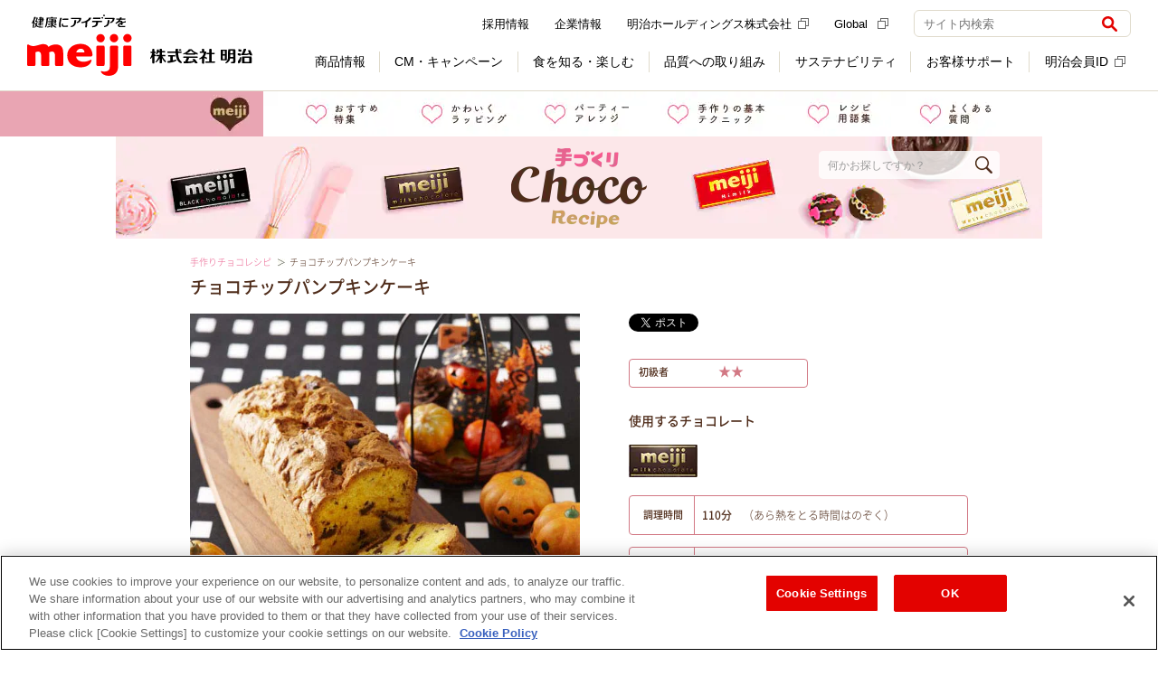

--- FILE ---
content_type: text/html
request_url: https://www.choco-recipe.jp/milk/recipe/169.html?smartphone=on
body_size: 11546
content:
<!doctype html>
<html>
<head>
<!-- Google Analytics Include -->

<!-- //Google Analytics Include -->

<!--article ana-tag_top Include-->
<!-- Google Tag Manager -->
<script>(function(w,d,s,l,i){w[l]=w[l]||[];w[l].push({'gtm.start':
new Date().getTime(),event:'gtm.js'});var f=d.getElementsByTagName(s)[0],
j=d.createElement(s),dl=l!='dataLayer'?'&l='+l:'';j.async=true;j.src=
'https://www.googletagmanager.com/gtm.js?id='+i+dl;f.parentNode.insertBefore(j,f);
})(window,document,'script','dataLayer','GTM-K33HFW');</script>
<!-- End Google Tag Manager -->

<!--//article ana-tag_top Include-->
<meta charset="UTF-8">
<meta name="Author" content="Meiji Co., Ltd.">
<meta name="description" content="チョコレートを使った「チョコチップパンプキンケーキ」の作り方。カボチャならではの素朴な甘みが生地全体に広がり、ほっとする味わい。かんたんおいしいチョコレシピ。初めてでもかんたんに作れる初心者向けのお菓子が200種類以上！">

<!-- OGP -->
<meta name="mixi-check-robots" content="noimage">
<meta property="og:title" content="チョコチップパンプキンケーキの作り方｜手作りチョコレシピ｜株式会社 明治">
<meta property="og:type" content="website">
<meta property="og:description" content="チョコレートを使った「チョコチップパンプキンケーキ」の作り方。カボチャならではの素朴な甘みが生地全体に広がり、ほっとする味わい。">
<meta property="og:url" content="https://www.choco-recipe.jp/milk/recipe/169.html">
<meta property="og:image" content="https://www.choco-recipe.jp/apps/recipe_images/600/r_169.jpg">
<meta property="og:site_name" content="チョコチップパンプキンケーキの作り方｜手作りチョコレシピ｜株式会社 明治">
<meta property="fb:app_id" content="130383873726477">
<!-- //OGP -->

<title>チョコチップパンプキンケーキの作り方｜手作りチョコレシピ｜株式会社 明治</title>

<!-- 共通CSS -->
<link rel="stylesheet" href="/common/css/import.css" type="text/css">
<link rel="stylesheet" href="https://www.meiji.co.jp/assets/css/structure.css">
<link rel="alternate stylesheet" href="/common/css/large.css" type="text/css" title="fontlarge">
<link rel="alternate stylesheet" href="/common/css/small.css" type="text/css" title="fontsmall">

<!-- チョコレシピ共通CSS -->
<link href="/milk/common/css/query.modal.min.css" rel="stylesheet">
<link href="/milk/common/css/common.css" rel="stylesheet">

<!-- ページ固有CSS -->
<link href="/milk/recipe/css/recipe_detail.css" rel="stylesheet">

<!-- 共通JS -->
<script src="/common/js/bc/bcPlayer.js"></script>

<!-- スマートフォン振り分け -->
<script type="text/javascript" src="/common/js/checkDevice.js" charset="UTF-8"></script>
<script>
var sp_redirect_url = "/milk/smartphone/recipe/169.html";
 checkDevice();
</script>
<link rel="alternate" media="only screen and (max-width: 640px)" href="/milk/smartphone/recipe/169.html">

<!-- チョコレシピ共通JS -->
<script src="/milk/common/js/jquery-1.11.1.min.js"></script>
<script src="/milk/common/js/jquery.modal.min.js"></script>
<script src="/milk/common/js/jquery.matchHeight.js"></script>
<script src="/milk/common/js/common.js"></script>

<!-- ページ固有JS -->
<script src="/milk/recipe/js/recipe_detail.js"></script>

<!-- Google Tag Manager Include -->
<!-- choco-recipe.jp に対する OneTrust Cookie 同意通知の始点 -->
<script type="text/javascript" src="https://cdn-au.onetrust.com/consent/b69f9bd3-fe8d-40d4-b00a-07169c3057f2/OtAutoBlock.js" ></script>
<script src="https://cdn-au.onetrust.com/scripttemplates/otSDKStub.js"  type="text/javascript" charset="UTF-8" data-domain-script="b69f9bd3-fe8d-40d4-b00a-07169c3057f2" ></script>
<script type="text/javascript">
function OptanonWrapper() { }
</script>
<!-- choco-recipe.jp に対する OneTrust Cookie 同意通知の終点 -->

<!-- Google Tag Manager -->
<script>(function(w,d,s,l,i){w[l]=w[l]||[];w[l].push({'gtm.start':
      new Date().getTime(),event:'gtm.js'});var f=d.getElementsByTagName(s)[0],
    j=d.createElement(s),dl=l!='dataLayer'?'&l='+l:'';j.async=true;j.src=
    'https://www.googletagmanager.com/gtm.js?id='+i+dl;f.parentNode.insertBefore(j,f);
  })(window,document,'script','dataLayer','GTM-MLHD7GJ');</script>
<!-- End Google Tag Manager -->
<!-- //Google Tag Manager Include -->
</head>

<body>
<!-- Google Tag Manager Include -->
<!-- Google Tag Manager (noscript) -->
<noscript><iframe src="https://www.googletagmanager.com/ns.html?id=GTM-MLHD7GJ" height="0" width="0" style="display:none;visibility:hidden"></iframe></noscript>
<!-- End Google Tag Manager (noscript) -->
<!-- //Google Tag Manager Include -->

<noscript>
  <div class="l-noscript">
    <div class="l-noscript-inner">
      <p><strong>JavaScriptが無効のため、一部の機能をご利用いただけません。 JavaScriptの設定を有効にしてください。</strong></p>
      <p>設定方法はお使いのブラウザのヘルプをご確認ください。</p>
    </div>
  </div>
</noscript>

<!--article ana-tag_bottom Include-->
<!-- Google Tag Manager (noscript) -->
<noscript><iframe src="https://www.googletagmanager.com/ns.html?id=GTM-K33HFW"
height="0" width="0" style="display:none;visibility:hidden"></iframe></noscript>
<!-- End Google Tag Manager (noscript) -->

<!--//article ana-tag_bottom Include-->

<header>
<!--Basic Header Include-->
<header id="js-header" class="l-header is-header-fix" role="banner">
  <div class="l-header-container">
    <div class="l-header-inner">
      <div class="l-header-heading">
        <a href="https://www.meiji.co.jp/" class="l-header-logo" onclick="dataLayer.push({event:'eventTrack', cat:'header', act:'linkTrack', lab:'健康にアイデアを 株式会社 明治'});">
          <img src="https://www.meiji.co.jp/assets/img/structures/logo.svg" class="m-header-logo" alt="健康にアイデアを 株式会社 明治">
        </a>
      </div>
      <div class="l-header-content">
        <button class="m-header-btn js-header-btn" aria-controls="header-menu" aria-expanded="false">
          <span class="m-header-btn-wrap js-header-btn-wrap">
            <span class="m-header-btn-icon js-header-btn-icon"></span>
            <span class="m-header-btn-icon js-header-btn-icon"></span>
            <span class="m-header-btn-icon js-header-btn-icon"></span>
          </span>
          <span class="m-header-btn-txt js-header-btn-txt">メニュー</span>
        </button>
        <div id="header-menu" class="l-header-nav js-header-nav" aria-hidden="false">
          <div class="l-header-nav-grid">
            <div class="l-header-nav-item-1">
              <nav class="l-nav" role="navigation" aria-label="メインメニュー">
                <ul class="m-nav-list js-nav-list">
                  <li class="js-nav-list-content">
                    <label class="m-nav-btn js-nav l-sp-menu" data-nav="products" tabindex="0"><span class="m-nav-txt l-nav-no-arrow">商品情報</span>
                      <button class="js-nav-open-btn">
                        <img src="https://www.meiji.co.jp/assets/img/icons/plus.svg" class="m-nav-btn-icon js-nav-btn-icon" alt="開く">
                      </button>
                    </label>
                    <div class="l-nav-container l-sp-menu js-nav-container js-sub-menu" style="display: none;">
                      <div class="l-nav-inner js-nav-inner">
                        <div class="l-nav-grid" data-rows="14">
                          <div class="l-nav-item-2">
                            <ul class="m-nav-btn-list">
                              <li data-u-col="4" data-u-col-md="12">
                                <a href="https://www.meiji.co.jp/products/" class="m-nav-link-btn" onclick="dataLayer.push({event:'eventTrack', cat:'header', act:'linkTrack', lab:'DropDown_商品情報TOP'});"><span class="m-nav-link-btn-icon-txt">商品情報TOP</span></a>
                              </li>
                              <li data-u-col="4" data-u-col-md="12">
                                <a href="https://www.meiji.co.jp/products/#dairies" class="m-nav-link-btn" onclick="dataLayer.push({event:'eventTrack', cat:'header', act:'linkTrack', lab:'DropDown_乳製品'});"><span class="m-nav-link-btn-txt">乳製品</span></a>
                              </li>
                              <li data-u-col="4" data-u-col-md="12">
                                <a href="https://www.meiji.co.jp/products/#sweets" class="m-nav-link-btn" onclick="dataLayer.push({event:'eventTrack', cat:'header', act:'linkTrack', lab:'DropDown_チョコレート・グミ'});"><span class="m-nav-link-btn-txt">チョコレート・グミ</span></a>
                              </li>                              
                              <li data-u-col="4" data-u-col-md="12">
                                <a href="https://www.meiji.co.jp/products/#foods_drink" class="m-nav-link-btn" onclick="dataLayer.push({event:'eventTrack', cat:'header', act:'linkTrack', lab:'DropDown_アイス・調理食品'});"><span class="m-nav-link-btn-txt">アイス・調理食品</span></a>
                              </li>
                              <li data-u-col="4" data-u-col-md="12">
                                <a href="https://www.meiji.co.jp/products/#baby" class="m-nav-link-btn" onclick="dataLayer.push({event:'eventTrack', cat:'header', act:'linkTrack', lab:'DropDown_乳児・幼児用商品'});"><span class="m-nav-link-btn-txt">乳児・幼児用商品</span></a>
                              </li>
                              <li data-u-col="4" data-u-col-md="12">
                                <a href="https://www.meiji.co.jp/products/#sportsnutrition" class="m-nav-link-btn" onclick="dataLayer.push({event:'eventTrack', cat:'header', act:'linkTrack', lab:'DropDown_スポーツ栄養'});"><span class="m-nav-link-btn-txt">スポーツ栄養</span></a>
                              </li>
                              <li data-u-col="4" data-u-col-md="12">
                                <a href="https://www.meiji.co.jp/products/#beauty_health" class="m-nav-link-btn" onclick="dataLayer.push({event:'eventTrack', cat:'header', act:'linkTrack', lab:'DropDown_美容・健康'});"><span class="m-nav-link-btn-txt">美容・健康</span></a>
                              </li>
                              <li data-u-col="4" data-u-col-md="12">
                                <a href="https://www.meiji.co.jp/products/#medicalfoods" class="m-nav-link-btn" onclick="dataLayer.push({event:'eventTrack', cat:'header', act:'linkTrack', lab:'DropDown_栄養食品・流動食'});"><span class="m-nav-link-btn-txt">栄養食品・流動食</span></a>
                              </li>
                              <li data-u-col="4" data-u-col-md="12">
                                <a href="https://www.meiji.co.jp/products/#deliveryfoods" class="m-nav-link-btn" onclick="dataLayer.push({event:'eventTrack', cat:'header', act:'linkTrack', lab:'DropDown_宅配商品'});"><span class="m-nav-link-btn-txt">宅配商品</span></a>
                              </li>
                              <li data-u-col="4" data-u-col-md="12">
                                <a href="https://www.meiji.co.jp/products/new/" class="m-nav-link-btn" onclick="dataLayer.push({event:'eventTrack', cat:'header', act:'linkTrack', lab:'DropDown_新商品'});"><span class="m-nav-link-btn-icon-txt">新商品</span></a>
                              </li>
                              <li data-u-col="4" data-u-col-md="12">
                                <a href="https://www.meiji.co.jp/products/brand/" class="m-nav-link-btn" onclick="dataLayer.push({event:'eventTrack', cat:'header', act:'linkTrack', lab:'DropDown_ブランドサイト一覧'});"><span class="m-nav-link-btn-icon-txt">ブランドサイト一覧</span></a>
                              </li>
                              <li data-u-col="4" data-u-col-md="12">
                                <a href="https://map.meiji.co.jp/" class="m-nav-link-btn" target="_blank" onclick="dataLayer.push({event:'eventTrack', cat:'header', act:'linkTrack', lab:'DropDown_地図から取扱店舗を探す'});"><span class="m-nav-link-btn-icon-txt">地図から取扱店舗を探す<img src="https://www.meiji.co.jp/assets/img/icons/external_gray.svg" class="m-external" alt="（新しいウィンドウ）"></span></a>
                              </li>
                              <li data-u-col="4" data-u-col-md="12">
                                <a href="https://www.meiji.co.jp/takuhaimeiji/" class="m-nav-link-btn" onclick="dataLayer.push({event:'eventTrack', cat:'header', act:'linkTrack', lab:'DropDown_明治の宅配サービス'});"><span class="m-nav-link-btn-icon-txt">明治の宅配サービス</span></a>
                              </li>
                              <li data-u-col="4" data-u-col-md="12">
                                <a href="https://www.meiji.co.jp/products/trading_p/" class="m-nav-link-btn" onclick="dataLayer.push({event:'eventTrack', cat:'header', act:'linkTrack', lab:'DropDown_業務用製品'});"><span class="m-nav-link-btn-txt">業務用製品</span></a>
                              </li>
                              <li data-u-col="4" data-u-col-md="12">
                                <a href="https://www.meiji.co.jp/products/old/" class="m-nav-link-btn" onclick="dataLayer.push({event:'eventTrack', cat:'header', act:'linkTrack', lab:'DropDown_製造終了商品'});"><span class="m-nav-link-btn-txt">製造終了商品</span></a>
                              </li>
                            </ul>
                          </div>
                        </div>
                      </div>
                    </div>
                    <a href="https://www.meiji.co.jp/products/" class="m-nav js-nav l-pc-menu" data-nav="products" onclick="dataLayer.push({event:'eventTrack', cat:'header', act:'linkTrack', lab:'GlobalNavi_商品情報'});"><span class="m-nav-txt">商品情報</span></a>
                    <div class="l-nav-container js-nav-container l-pc-menu">
                      <div class="l-nav-inner js-nav-inner">
                        <div class="l-nav-product-grid">
                          <div class="l-nav-item-1">
                            <a href="https://www.meiji.co.jp/products/" class="m-nav-ttl" onclick="dataLayer.push({event:'eventTrack', cat:'header', act:'linkTrack', lab:'DropDown_商品情報'});">商品情報</a>
                          </div>
                          <div class="l-nav-item-2">
                            <ul class="m-nav-product-list">
                              <li>
                                <a href="https://www.meiji.co.jp/products/#dairies" class="m-nav-product-link" onclick="dataLayer.push({event:'eventTrack', cat:'header', act:'linkTrack', lab:'DropDown_乳製品'});">
                                  <div class="m-nav-product-img">
                                    <img src="https://www.meiji.co.jp/assets/img/structures/menu/menu_products_02.png" alt="">
                                  </div>
                                  <div class="m-nav-product-body">
                                    <p class="m-nav-image-link-txt">乳製品</p>
                                  </div>
                                </a>
                              </li>
                              <li>
                                <a href="https://www.meiji.co.jp/products/#sweets" class="m-nav-product-link" onclick="dataLayer.push({event:'eventTrack', cat:'header', act:'linkTrack', lab:'DropDown_チョコレート・グミ'});">
                                  <div class="m-nav-product-img">
                                    <img src="https://www.meiji.co.jp/assets/img/structures/menu/menu_products.png" alt="">
                                  </div>
                                  <div class="m-nav-product-body">
                                    <p class="m-nav-image-link-txt">チョコレート・グミ</p>
                                  </div>
                                </a>
                              </li>
                              <li>
                                <a href="https://www.meiji.co.jp/products/#foods_drink" class="m-nav-product-link" onclick="dataLayer.push({event:'eventTrack', cat:'header', act:'linkTrack', lab:'DropDown_アイス・調理食品'});">
                                  <div class="m-nav-product-img">
                                    <img src="https://www.meiji.co.jp/assets/img/structures/menu/menu_products_03.png" alt="">
                                  </div>
                                  <div class="m-nav-product-body">
                                    <p class="m-nav-image-link-txt">アイス・調理食品</p>
                                  </div>
                                </a>
                              </li>
                              <li>
                                <a href="https://www.meiji.co.jp/products/#baby" class="m-nav-product-link" onclick="dataLayer.push({event:'eventTrack', cat:'header', act:'linkTrack', lab:'DropDown_乳児・幼児用商品'});">
                                  <div class="m-nav-product-img">
                                    <img src="https://www.meiji.co.jp/assets/img/structures/menu/menu_products_04.png" alt="">
                                  </div>
                                  <div class="m-nav-product-body">
                                    <p class="m-nav-image-link-txt">乳児・幼児用商品</p>
                                  </div>
                                </a>
                              </li>
                              <li>
                                <a href="https://www.meiji.co.jp/products/#sportsnutrition" class="m-nav-product-link" onclick="dataLayer.push({event:'eventTrack', cat:'header', act:'linkTrack', lab:'DropDown_スポーツ栄養'});">
                                  <div class="m-nav-product-img">
                                    <img src="https://www.meiji.co.jp/assets/img/structures/menu/menu_products_05.png" alt="">
                                  </div>
                                  <div class="m-nav-product-body">
                                    <p class="m-nav-image-link-txt">スポーツ栄養</p>
                                  </div>
                                </a>
                              </li>
                              <li>
                                <a href="https://www.meiji.co.jp/products/#beauty_health" class="m-nav-product-link" onclick="dataLayer.push({event:'eventTrack', cat:'header', act:'linkTrack', lab:'DropDown_美容・健康'});">
                                  <div class="m-nav-product-img">
                                    <img src="https://www.meiji.co.jp/assets/img/structures/menu/menu_products_06.png" alt="">
                                  </div>
                                  <div class="m-nav-product-body">
                                    <p class="m-nav-image-link-txt">美容・健康</p>
                                  </div>
                                </a>
                              </li>
                              <li>
                                <a href="https://www.meiji.co.jp/products/#medicalfoods" class="m-nav-product-link" onclick="dataLayer.push({event:'eventTrack', cat:'header', act:'linkTrack', lab:'DropDown_栄養食品・流動食'});">
                                  <div class="m-nav-product-img">
                                    <img src="https://www.meiji.co.jp/assets/img/structures/menu/menu_products_07.png" alt="">
                                  </div>
                                  <div class="m-nav-product-body">
                                    <p class="m-nav-image-link-txt">栄養食品・流動食</p>
                                  </div>
                                </a>
                              </li>
                              <li>
                                <a href="https://www.meiji.co.jp/products/#deliveryfoods" class="m-nav-product-link" onclick="dataLayer.push({event:'eventTrack', cat:'header', act:'linkTrack', lab:'DropDown_宅配商品'});">
                                  <div class="m-nav-product-img">
                                    <img src="https://www.meiji.co.jp/assets/img/structures/menu/menu_products_09.png" alt="">
                                  </div>
                                  <div class="m-nav-product-body">
                                    <p class="m-nav-image-link-txt">宅配商品</p>
                                  </div>
                                </a>
                              </li>
                            </ul>
                          </div>
                          <div class="l-nav-item-3">
                            <ul class="m-nav-btn-list" data-dir="col">
                              <li data-u-col="12">
                                <a href="https://www.meiji.co.jp/products/new/" class="m-nav-link-btn" onclick="dataLayer.push({event:'eventTrack', cat:'header', act:'linkTrack', lab:'DropDown_新商品'});"><span class="m-nav-link-btn-txt">新商品</span></a>
                              </li>
                              <li data-u-col="12">
                                <a href="https://www.meiji.co.jp/products/brand/" class="m-nav-link-btn" onclick="dataLayer.push({event:'eventTrack', cat:'header', act:'linkTrack', lab:'DropDown_ブランドサイト一覧'});"><span class="m-nav-link-btn-txt">ブランドサイト一覧</span></a>
                              </li>
                              <li data-u-col="12">
                                <a href="https://map.meiji.co.jp/" class="m-nav-link-btn" target="_blank" onclick="dataLayer.push({event:'eventTrack', cat:'header', act:'linkTrack', lab:'DropDown_地図から取扱店舗を探す'});"><span class="m-nav-link-btn-txt">地図から取扱店舗を探す<img src="https://www.meiji.co.jp/assets/img/icons/external_gray.svg" class="m-external" alt="（新しいウィンドウ）"></span></a>
                              </li>
                              <li data-u-col="12">
                                <a href="https://www.meiji.co.jp/takuhaimeiji/" class="m-nav-link-btn" onclick="dataLayer.push({event:'eventTrack', cat:'header', act:'linkTrack', lab:'DropDown_明治の宅配サービス'});"><span class="m-nav-link-btn-txt">明治の宅配サービス</span></a>
                              </li>
                            </ul>
                          </div>
                          <div class="l-nav-item-4">
                            <ul class="m-nav-link-list">
                              <li>
                                <a href="https://www.meiji.co.jp/products/trading_p/" class="m-nav-link-txt" onclick="dataLayer.push({event:'eventTrack', cat:'header', act:'linkTrack', lab:'DropDown_業務用製品'});">業務用製品</a>
                              </li>
                              <li>
                                <a href="https://www.meiji.co.jp/products/old/" class="m-nav-link-txt" onclick="dataLayer.push({event:'eventTrack', cat:'header', act:'linkTrack', lab:'DropDown_製造終了商品'});">製造終了商品</a>
                              </li>
                            </ul>
                          </div>
                          <div class="l-nav-item-6" data-self="center">
                            <button class="m-nav-close js-nav-close">閉じる</button>
                          </div>
                        </div>
                      </div>
                    </div>
                  </li>
                  <li class="js-nav-list-content">
                    <label class="m-nav-btn js-nav" data-nav="cm-campaign" tabindex="0"><span class="m-nav-txt l-nav-no-arrow">CM・キャンペーン</span>
                      <button class="js-nav-btn">
                        <img src="https://www.meiji.co.jp/assets/img/icons/plus.svg" class="m-nav-btn-icon js-nav-btn-icon" alt="開く">
                      </button>
                    </label>
                    <div id="cm-subMenu" class="l-nav-container js-nav-container">
                      <div class="l-nav-inner js-nav-inner">
                        <div class="l-nav-cm-grid">
                          <div class="l-nav-item-1">
                            <p class="m-nav-ttl">CM・キャンペーン</p>
                          </div>
                          <div class="l-nav-item-2">
                            <ul class="m-nav-btn-list">
                              <li data-u-col="4" data-u-col-md="12">
                                <a href="https://www.meiji.co.jp/cm/" class="m-nav-link-btn" onclick="dataLayer.push({event:'eventTrack', cat:'header', act:'linkTrack', lab:'DropDown_CMギャラリー'});"><span class="m-nav-link-btn-icon-txt">CMギャラリー</span></a>
                              </li>
                              <li data-u-col="4" data-u-col-md="12">
                                <a href="https://www.meiji.co.jp/campaign/" class="m-nav-link-btn" onclick="dataLayer.push({event:'eventTrack', cat:'header', act:'linkTrack', lab:'DropDown_キャンペーン'});"><span class="m-nav-link-btn-icon-txt">キャンペーン</span></a>
                              </li>
                              <li data-u-col="4" data-u-col-md="12">
                                <a href="https://campaign.meiji.co.jp/" target="_blank" class="m-nav-link-btn" onclick="dataLayer.push({event:'eventTrack', cat:'header', act:'linkTrack', lab:'DropDown_明治会員ID限定キャンペーン'});"><span class="m-nav-link-btn-icon-txt">明治会員ID限定キャンペーン<img src="https://www.meiji.co.jp/assets/img/icons/external_gray.svg" class="m-external" alt="（新しいウィンドウ）"></span></a>
                              </li>
                              <ul class="m-nav-btn-list-2 l-sp-menu">
                                <li data-u-col="4" data-u-col-md="12">
                                  <a href="https://www.meiji.co.jp/cm/sponsor/" class="m-nav-link-btn" style="padding-left: 30px" onclick="dataLayer.push({event:'eventTrack', cat:'header', act:'linkTrack', lab:'DropDown_提供番組一覧'});"><span class="m-nav-link-btn-txt">提供番組一覧</span></a>
                                </li>
                              </ul>
                            </ul>
                          </div>
                          <div class="l-nav-item-3">
                            <a href="https://www.meiji.co.jp/cm/sponsor/" class="m-nav-link-txt" onclick="dataLayer.push({event:'eventTrack', cat:'header', act:'linkTrack', lab:'DropDown_提供番組一覧'});">提供番組一覧</a>
                          </div>
                          <div class="l-nav-item-4" data-self="center">
                            <button class="m-nav-close js-nav-close">閉じる</button>
                          </div>
                        </div>
                      </div>
                    </div>
                  </li>
                  <li class="js-nav-list-content">
                    <label class="m-nav-btn js-nav l-sp-menu" data-nav="learned" tabindex="0"><span class="m-nav-txt l-nav-no-arrow">食を知る・楽しむ</span>
                      <button class="js-nav-open-btn">
                        <img src="https://www.meiji.co.jp/assets/img/icons/plus.svg" class="m-nav-btn-icon js-nav-btn-icon" alt="開く">
                      </button>
                    </label>
                    <div class="l-nav-container l-sp-menu js-nav-container js-sub-menu" style="display: none;">
                      <div class="l-nav-inner js-nav-inner">
                        <div class="l-nav-grid" data-rows="14">
                          <div class="l-nav-item-2">
                            <ul class="m-nav-btn-list">
                              <li data-u-col="4" data-u-col-md="12">
                                <a href="https://www.meiji.co.jp/learned/" class="m-nav-link-btn" onclick="dataLayer.push({event:'eventTrack', cat:'header', act:'linkTrack', lab:'DropDown_食を知る・楽しむTOP'});"><span class="m-nav-link-btn-icon-txt">食を知る・楽しむTOP</span></a>
                              </li>
                              <li data-u-col="4" data-u-col-md="12">
                                <a href="https://www.meiji.co.jp/meiji-shokuiku/" class="m-nav-link-btn" onclick="dataLayer.push({event:'eventTrack', cat:'header', act:'linkTrack', lab:'DropDown_食育'});"><span class="m-nav-link-btn-icon-txt">食育</span></a>
                              </li>
                              <li data-u-col="4" data-u-col-md="12">
                                <a href="https://www.meiji.co.jp/learned/recipe/" class="m-nav-link-btn" onclick="dataLayer.push({event:'eventTrack', cat:'header', act:'linkTrack', lab:'DropDown_レシピ'});"><span class="m-nav-link-btn-icon-txt">レシピ</span></a>
                              </li>
                              <li data-u-col="4" data-u-col-md="12">
                                <a href="https://www.meiji.co.jp/learned/#events" class="m-nav-link-btn" onclick="dataLayer.push({event:'eventTrack', cat:'header', act:'linkTrack', lab:'DropDown_体験・おでかけ'});"><span class="m-nav-link-btn-icon-txt">体験・おでかけ</span></a>
                              </li>
                              <li data-u-col="4" data-u-col-md="12">
                                <a href="https://www.meiji.co.jp/learned/#health_safety" class="m-nav-link-btn" onclick="dataLayer.push({event:'eventTrack', cat:'header', act:'linkTrack', lab:'DropDown_健康・安心'});"><span class="m-nav-link-btn-icon-txt">健康・安心</span></a>
                              </li>
                              <li data-u-col="4" data-u-col-md="12">
                                <a href="https://www.meiji.co.jp/learned/#baby_eiyoucare" class="m-nav-link-btn" onclick="dataLayer.push({event:'eventTrack', cat:'header', act:'linkTrack', lab:'DropDown_育児・介護'});"><span class="m-nav-link-btn-icon-txt">育児・介護</span></a>
                              </li>
                              <li data-u-col="4" data-u-col-md="12">
                                <a href="https://www.meiji.co.jp/learned/#etc" class="m-nav-link-btn" onclick="dataLayer.push({event:'eventTrack', cat:'header', act:'linkTrack', lab:'DropDown_その他'});"><span class="m-nav-link-btn-icon-txt">その他</span></a>
                              </li>
                            </ul>
                          </div>
                        </div>
                      </div>
                    </div>
                    <a href="https://www.meiji.co.jp/learned/" class="m-nav js-nav l-pc-menu" data-nav="learned" onclick="dataLayer.push({event:'eventTrack', cat:'header', act:'linkTrack', lab:'GlobalNavi_食を知る・楽しむ'});"><span class="m-nav-txt">食を知る・楽しむ</span></a>
                    <div class="l-nav-container js-nav-container">
                      <div class="l-nav-inner js-nav-inner">
                        <div class="l-nav-grid" data-rows="4">
                          <div class="l-nav-item-1">
                            <a href="https://www.meiji.co.jp/learned/" class="m-nav-ttl" onclick="dataLayer.push({event:'eventTrack', cat:'header', act:'linkTrack', lab:'DropDown_食を知る・楽しむ'});">食を知る・楽しむ</a>
                          </div>
                          <div class="l-nav-item-2">
                            <ul class="m-nav-img-list">
                              <li data-u-col="4">
                                <a href="https://www.meiji.co.jp/meiji-shokuiku/" class="m-nav-link-img" onclick="dataLayer.push({event:'eventTrack', cat:'header', act:'linkTrack', lab:'DropDown_食育'});">
                                  <div class="m-nav-link-img-header">
                                    <img src="https://www.meiji.co.jp/assets/img/structures/menu/menu_learned.png" alt="">
                                  </div>
                                  <div class="m-nav-link-img-body">
                                    <p class="m-txtLink-strong-block" data-size="lg">
                                      <strong>食育</strong>
                                    </p>
                                  </div>
                                </a>
                              </li>
                              <li data-u-col="4">
                                <a href="https://www.meiji.co.jp/learned/recipe/" class="m-nav-link-img" onclick="dataLayer.push({event:'eventTrack', cat:'header', act:'linkTrack', lab:'DropDown_レシピ'});">
                                  <div class="m-nav-link-img-header">
                                    <img src="https://www.meiji.co.jp/assets/img/structures/menu/menu_learned_02.png" alt="">
                                  </div>
                                  <div class="m-nav-link-img-body">
                                    <p class="m-txtLink-strong-block" data-size="lg">
                                      <strong>レシピ</strong>
                                    </p>
                                  </div>
                                </a>
                              </li>
                              <li data-u-col="4">
                                <a href="https://www.meiji.co.jp/learned/#events" class="m-nav-link-img" onclick="dataLayer.push({event:'eventTrack', cat:'header', act:'linkTrack', lab:'DropDown_体験・おでかけ'});">
                                  <div class="m-nav-link-img-header">
                                    <img src="https://www.meiji.co.jp/assets/img/structures/menu/menu_learned_03.png" alt="">
                                  </div>
                                  <div class="m-nav-link-img-body">
                                    <p class="m-txtLink-strong-block" data-size="lg">
                                      <strong>体験・おでかけ</strong>
                                    </p>
                                  </div>
                                </a>
                              </li>
                            </ul>
                          </div>
                          <div class="l-nav-item-3">
                            <ul class="m-nav-img-list">
                              <li data-u-col="4">
                                <a href="https://www.meiji.co.jp/learned/#health_safety" class="m-nav-link-img" onclick="dataLayer.push({event:'eventTrack', cat:'header', act:'linkTrack', lab:'DropDown_健康・安心'});">
                                  <div class="m-nav-link-img-header">
                                    <img src="https://www.meiji.co.jp/assets/img/structures/menu/menu_learned_04.png" alt="">
                                  </div>
                                  <div class="m-nav-link-img-body">
                                    <p class="m-txtLink-strong-block" data-size="lg">
                                      <strong>健康・安心</strong>
                                    </p>
                                  </div>
                                </a>
                              </li>
                              <li data-u-col="4">
                                <a href="https://www.meiji.co.jp/learned/#baby_eiyoucare" class="m-nav-link-img" onclick="dataLayer.push({event:'eventTrack', cat:'header', act:'linkTrack', lab:'DropDown_育児・介護'});">
                                  <div class="m-nav-link-img-header">
                                    <img src="https://www.meiji.co.jp/assets/img/structures/menu/menu_learned_05.png" alt="">
                                  </div>
                                  <div class="m-nav-link-img-body">
                                    <p class="m-txtLink-strong-block" data-size="lg">
                                      <strong>育児・介護</strong>
                                    </p>
                                  </div>
                                </a>
                              </li>
                              <li data-u-col="4">
                                <a href="https://www.meiji.co.jp/learned/#etc" class="m-nav-link-img" onclick="dataLayer.push({event:'eventTrack', cat:'header', act:'linkTrack', lab:'DropDown_その他'});">
                                  <div class="m-nav-link-img-header">
                                    <img src="https://www.meiji.co.jp/assets/img/structures/menu/menu_learned_06.png" alt="">
                                  </div>
                                  <div class="m-nav-link-img-body">
                                    <p class="m-txtLink-strong-block" data-size="lg">
                                      <strong>その他</strong>
                                    </p>
                                  </div>
                                </a>
                              </li>
                            </ul>
                          </div>
                          <div class="l-nav-item-4" data-self="center">
                            <button class="m-nav-close js-nav-close">閉じる</button>
                          </div>
                        </div>
                      </div>
                    </div>
                  </li>
                  <li class="js-nav-list-content">
                    <label class="m-nav-btn js-nav l-sp-menu" data-nav="quality" tabindex="0"><span class="m-nav-txt l-nav-no-arrow">品質への取り組み</span>
                      <button class="js-nav-open-btn">
                        <img src="https://www.meiji.co.jp/assets/img/icons/plus.svg" class="m-nav-btn-icon js-nav-btn-icon" alt="開く">
                      </button>
                    </label>
                    <div class="l-nav-container l-sp-menu js-nav-container js-sub-menu" style="display: none;">
                      <div class="l-nav-inner js-nav-inner">
                        <div class="l-nav-grid" data-rows="14">
                          <div class="l-nav-item-2">
                            <ul class="m-nav-btn-list">
                              <li data-u-col="4" data-u-col-md="12">
                                <a href="https://www.meiji.co.jp/quality/" class="m-nav-link-btn" onclick="dataLayer.push({event:'eventTrack', cat:'header', act:'linkTrack', lab:'DropDown_品質への取り組みTOP'});"><span class="m-nav-link-btn-icon-txt">品質への取り組みTOP</span></a>
                              </li>
                              <li data-u-col="4" data-u-col-md="12">
                                <a href="https://www.meiji.co.jp/quality/mqc/" class="m-nav-link-btn" onclick="dataLayer.push({event:'eventTrack', cat:'header', act:'linkTrack', lab:'DropDown_品質へのこだわり'});"><span class="m-nav-link-btn-icon-txt">品質へのこだわり</span></a>
                              </li>
                              <li data-u-col="4" data-u-col-md="12">
                                <a href="https://www.meiji.co.jp/quality/r_d/" class="m-nav-link-btn" onclick="dataLayer.push({event:'eventTrack', cat:'header', act:'linkTrack', lab:'DropDown_研究開発'});"><span class="m-nav-link-btn-icon-txt">研究開発</span></a>
                              </li>
                            </ul>
                          </div>
                        </div>
                      </div>
                    </div>
                    <a href="https://www.meiji.co.jp/quality/" class="m-nav js-nav l-pc-menu" data-nav="quality" onclick="dataLayer.push({event:'eventTrack', cat:'header', act:'linkTrack', lab:'GlobalNavi_品質への取り組み'});"><span class="m-nav-txt">品質への取り組み</span></a>
                    <div class="l-nav-container js-nav-container">
                      <div class="l-nav-inner js-nav-inner">
                        <div class="l-nav-grid" data-rows="3">
                          <div class="l-nav-item-1">
                            <a href="https://www.meiji.co.jp/quality/" class="m-nav-ttl" onclick="dataLayer.push({event:'eventTrack', cat:'header', act:'linkTrack', lab:'DropDown_品質への取り組み'});">品質への取り組み</a>
                          </div>
                          <div class="l-nav-item-2">
                            <ul class="m-nav-img-list">
                              <li data-u-col="4">
                                <a href="https://www.meiji.co.jp/quality/mqc/" class="m-nav-link-img" onclick="dataLayer.push({event:'eventTrack', cat:'header', act:'linkTrack', lab:'DropDown_品質へのこだわり'});">
                                  <div class="m-nav-link-img-header">
                                    <img src="https://www.meiji.co.jp/assets/img/structures/menu/menu_quality.png" alt="">
                                  </div>
                                  <div class="m-nav-link-img-body">
                                    <p class="m-txtLink-strong-block" data-size="lg">
                                      <strong>品質へのこだわり</strong>
                                    </p>
                                  </div>
                                </a>
                              </li>
                              <li data-u-col="4">
                                <a href="https://www.meiji.co.jp/quality/r_d/" class="m-nav-link-img" onclick="dataLayer.push({event:'eventTrack', cat:'header', act:'linkTrack', lab:'DropDown_研究開発'});">
                                  <div class="m-nav-link-img-header">
                                    <img src="https://www.meiji.co.jp/assets/img/structures/menu/menu_quality_02.png" alt="">
                                  </div>
                                  <div class="m-nav-link-img-body">
                                    <p class="m-txtLink-strong-block" data-size="lg">
                                      <strong>研究開発</strong>
                                    </p>
                                  </div>
                                </a>
                              </li>
                            </ul>
                          </div>
                          <div class="l-nav-item-3" data-self="center">
                            <button class="m-nav-close js-nav-close">閉じる</button>
                          </div>
                        </div>
                      </div>
                    </div>
                  </li>
                  <li class="js-nav-list-content">
                    <label class="m-nav-btn js-nav l-sp-menu" data-nav="sustainability" tabindex="0"><span class="m-nav-txt l-nav-no-arrow">サステナビリティ</span>
                      <button class="js-nav-open-btn">
                        <img src="https://www.meiji.co.jp/assets/img/icons/plus.svg" class="m-nav-btn-icon js-nav-btn-icon" alt="開く">
                      </button>
                    </label>
                    <div class="l-nav-container l-sp-menu js-nav-container js-sub-menu" style="display: none;">
                      <div class="l-nav-inner js-nav-inner">
                        <div class="l-nav-grid" data-rows="14">
                          <div class="l-nav-item-2">
                            <ul class="m-nav-btn-list">
                              <li data-u-col="4" data-u-col-md="12">
                                <a href="https://www.meiji.co.jp/sustainability/" class="m-nav-link-btn" onclick="dataLayer.push({event:'eventTrack', cat:'header', act:'linkTrack', lab:'DropDown_サステナビリティTOP'});"><span class="m-nav-link-btn-icon-txt">サステナビリティTOP</span></a>
                              </li>
                              <li data-u-col="4" data-u-col-md="12">
                                <a href="https://www.meiji.com/sustainability/contribution/" class="m-nav-link-btn" target="_blank" onclick="dataLayer.push({event:'eventTrack', cat:'header', act:'linkTrack', lab:'DropDown_健康と安全'});"><span class="m-nav-link-btn-icon-txt">健康と安全</span><img src="https://www.meiji.co.jp/assets/img/icons/external_gray.svg" class="m-external" alt="（新しいウィンドウ）"></a>
                              </li>
                              <li data-u-col="4" data-u-col-md="12">
                                <a href="https://www.meiji.com/sustainability/harmony/" class="m-nav-link-btn" target="_blank" onclick="dataLayer.push({event:'eventTrack', cat:'header', act:'linkTrack', lab:'DropDown_環境'});"><span class="m-nav-link-btn-icon-txt">環境</span><img src="https://www.meiji.co.jp/assets/img/icons/external_gray.svg" class="m-external" alt="（新しいウィンドウ）"></a>
                              </li>
                              <li data-u-col="4" data-u-col-md="12">
                                <a href="https://www.meiji.com/sustainability/society_creation/" class="m-nav-link-btn" target="_blank" onclick="dataLayer.push({event:'eventTrack', cat:'header', act:'linkTrack', lab:'DropDown_人財・人権・社会'});"><span class="m-nav-link-btn-icon-txt">人財・人権・社会</span><img src="https://www.meiji.co.jp/assets/img/icons/external_gray.svg" class="m-external" alt="（新しいウィンドウ）"></a>
                              </li>
                              <li data-u-col="4" data-u-col-md="12">
                                <a href="https://www.meiji.com/sustainability/procurement/" class="m-nav-link-btn" target="_blank" onclick="dataLayer.push({event:'eventTrack', cat:'header', act:'linkTrack', lab:'DropDown_原材料調達'});"><span class="m-nav-link-btn-icon-txt">原材料調達</span><img src="https://www.meiji.co.jp/assets/img/icons/external_gray.svg" class="m-external" alt="（新しいウィンドウ）"></a>
                              </li>
                            </ul>
                            <ul class="m-nav-btn-list-2 l-sp-menu">
                              <li data-u-col="4" data-u-col-md="12">
                                <a href="https://www.meiji.com/sustainability/stance/" class="m-nav-link-btn" target="_blank" onclick="dataLayer.push({event:'eventTrack', cat:'header', act:'linkTrack', lab:'DropDown_明治グループのサステナビリティ'});"><span class="m-nav-link-btn-txt">明治グループのサステナビリティ</span><img src="https://www.meiji.co.jp/assets/img/icons/external_gray.svg" class="m-external" alt="（新しいウィンドウ）"></a>
                              </li>
                              <li data-u-col="4" data-u-col-md="12">
                                <a href="https://www.meiji.com/investor/governance/" class="m-nav-link-btn" target="_blank" onclick="dataLayer.push({event:'eventTrack', cat:'header', act:'linkTrack', lab:'DropDown_コーポレート・ガバナンス'});"><span class="m-nav-link-btn-txt">コーポレート・ガバナンス</span><img src="https://www.meiji.co.jp/assets/img/icons/external_gray.svg" class="m-external" alt="（新しいウィンドウ）"></a>
                              </li>
                              <li data-u-col="4" data-u-col-md="12">
                                <a href="https://www.meiji.com/sustainability/esg/?active-tab=tab-3" class="m-nav-link-btn" target="_blank" onclick="dataLayer.push({event:'eventTrack', cat:'header', act:'linkTrack', lab:'DropDown_ポリシー・宣言'});"><span class="m-nav-link-btn-txt">ポリシー・宣言</span><img src="https://www.meiji.co.jp/assets/img/icons/external_gray.svg" class="m-external" alt="（新しいウィンドウ）"></a>
                              </li>
                            </ul>
                          </div>
                        </div>
                      </div>
                    </div>
                    <a href="https://www.meiji.co.jp/sustainability/" class="m-nav js-nav l-pc-menu" data-nav="sustainability" onclick="dataLayer.push({event:'eventTrack', cat:'header', act:'linkTrack', lab:'GlobalNavi_サステナビリティ'});"><span class="m-nav-txt">サステナビリティ</span></a>
                    <div class="l-nav-container js-nav-container">
                      <div class="l-nav-inner js-nav-inner">
                        <div class="l-nav-grid" data-rows="5">
                          <div class="l-nav-item-1">
                            <a href="https://www.meiji.co.jp/sustainability/" class="m-nav-ttl" onclick="dataLayer.push({event:'eventTrack', cat:'header', act:'linkTrack', lab:'DropDown_サステナビリティ'});">サステナビリティ</a>
                          </div>
                          <div class="l-nav-item-2">
                            <ul class="m-nav-img-list">
                              <li data-u-col="3">
                                <a href="https://www.meiji.com/sustainability/contribution/" class="m-nav-link-img" onclick="dataLayer.push({event:'eventTrack', cat:'header', act:'linkTrack', lab:'DropDown_健康と安全'});" target="_blank">
                                  <div class="m-nav-link-img-header">
                                    <img src="https://www.meiji.co.jp/assets/img/structures/menu/menu_csr.png" alt="">
                                  </div>
                                  <div class="m-nav-link-img-body">
                                    <p class="m-txtLink-strong-block" data-size="lg">
                                      <strong>健康と安全</strong>
                                      <img src="https://www.meiji.co.jp/assets/img/icons/external_gray.svg" class="m-external" alt="（新しいウィンドウ）">
                                    </p>
                                  </div>
                                </a>
                              </li>
                              <li data-u-col="3">
                                <a href="https://www.meiji.com/sustainability/harmony/" class="m-nav-link-img" onclick="dataLayer.push({event:'eventTrack', cat:'header', act:'linkTrack', lab:'DropDown_環境'});" target="_blank">
                                  <div class="m-nav-link-img-header">
                                    <img src="https://www.meiji.co.jp/assets/img/structures/menu/menu_csr_02.png" alt="">
                                  </div>
                                  <div class="m-nav-link-img-body">
                                    <p class="m-txtLink-strong-block" data-size="lg">
                                      <strong>環境</strong>
                                      <img src="https://www.meiji.co.jp/assets/img/icons/external_gray.svg" class="m-external" alt="（新しいウィンドウ）">
                                    </p>
                                  </div>
                                </a>
                              </li>
                              <li data-u-col="3">
                                <a href="https://www.meiji.com/sustainability/society_creation/" class="m-nav-link-img" onclick="dataLayer.push({event:'eventTrack', cat:'header', act:'linkTrack', lab:'DropDown_人財・人権・社会'});" target="_blank">
                                  <div class="m-nav-link-img-header">
                                    <img src="https://www.meiji.co.jp/assets/img/structures/menu/menu_csr_03.png" alt="">
                                  </div>
                                  <div class="m-nav-link-img-body">
                                    <p class="m-txtLink-strong-block" data-size="lg">
                                      <strong>人財・人権・社会</strong>
                                      <img src="https://www.meiji.co.jp/assets/img/icons/external_gray.svg" class="m-external" alt="（新しいウィンドウ）">
                                    </p>
                                  </div>
                                </a>
                              </li>
                              <li data-u-col="3">
                                <a href="https://www.meiji.com/sustainability/procurement/" class="m-nav-link-img" onclick="dataLayer.push({event:'eventTrack', cat:'header', act:'linkTrack', lab:'DropDown_原材料調達'});" target="_blank">
                                  <div class="m-nav-link-img-header">
                                    <img src="https://www.meiji.co.jp/assets/img/structures/menu/menu_csr_04.png" alt="">
                                  </div>
                                  <div class="m-nav-link-img-body">
                                    <p class="m-txtLink-strong-block" data-size="lg">
                                      <strong>原材料調達</strong>
                                      <img src="https://www.meiji.co.jp/assets/img/icons/external_gray.svg" class="m-external" alt="（新しいウィンドウ）">
                                    </p>
                                  </div>
                                </a>
                              </li>
                            </ul>
                          </div>
                          <div class="l-nav-item-3">
                            <ul class="m-nav-link-list">
                              <li>
                                <a href="https://www.meiji.com/sustainability/stance/" class="m-nav-link-txt" onclick="dataLayer.push({event:'eventTrack', cat:'header', act:'linkTrack', lab:'DropDown_明治グループのサステナビリティ'});" target="_blank">明治グループのサステナビリティ<img src="https://www.meiji.co.jp/assets/img/icons/external_gray.svg" class="m-external" alt="（新しいウィンドウ）"></a>
                              </li>
                              <li>
                                <a href="https://www.meiji.com/investor/governance/" class="m-nav-link-txt" onclick="dataLayer.push({event:'eventTrack', cat:'header', act:'linkTrack', lab:'DropDown_コーポレート・ガバナンス'});" target="_blank">コーポレート・ガバナンス<img src="https://www.meiji.co.jp/assets/img/icons/external_gray.svg" class="m-external" alt="（新しいウィンドウ）"></a>
                              </li>
                              <li>
                                <a href="https://www.meiji.com/sustainability/esg/?active-tab=tab-3" class="m-nav-link-txt" onclick="dataLayer.push({event:'eventTrack', cat:'header', act:'linkTrack', lab:'DropDown_ポリシー・宣言'});" target="_blank">ポリシー・宣言<img src="https://www.meiji.co.jp/assets/img/icons/external_gray.svg" class="m-external" alt="（新しいウィンドウ）"></a>
                              </li>
                            </ul>
                          </div>
                          <div class="l-nav-item-4" data-self="center">
                            <button class="m-nav-close js-nav-close">閉じる</button>
                          </div>
                        </div>
                      </div>
                    </div>
                  </li>
                  <li class="js-nav-list-content">
                    <label class="m-nav-btn js-nav l-sp-menu" data-nav="support" tabindex="0"><span class="m-nav-txt l-nav-no-arrow">お客様サポート</span>
                      <button class="js-nav-open-btn">
                        <img src="https://www.meiji.co.jp/assets/img/icons/plus.svg" class="m-nav-btn-icon js-nav-btn-icon" alt="開く">
                      </button>
                    </label>
                    <div class="l-nav-container l-sp-menu js-nav-container js-sub-menu" style="display: none;">
                      <div class="l-nav-inner js-nav-inner">
                        <div class="l-nav-grid" data-rows="14">
                          <div class="l-nav-item-2">
                            <ul class="m-nav-btn-list">
                              <li data-u-col="4" data-u-col-md="12">
                                <a href="https://www.meiji.co.jp/support/" class="m-nav-link-btn" onclick="dataLayer.push({event:'eventTrack', cat:'header', act:'linkTrack', lab:'DropDown_お客様サポートTOP'});"><span class="m-nav-link-btn-icon-txt">お客様サポートTOP</span></a>
                              </li>
                              <li data-u-col="4" data-u-col-md="12">
                                <a href="https://www.meiji.co.jp/support/inquiry/" class="m-nav-link-btn" onclick="dataLayer.push({event:'eventTrack', cat:'header', act:'linkTrack', lab:'DropDown_お問い合わせ'});"><span class="m-nav-link-btn-icon-txt">お問い合わせ</span></a>
                              </li>
                              <li data-u-col="4" data-u-col-md="12">
                                <a href="https://qa.meiji.co.jp/?site_domain=default" class="m-nav-link-btn" target="_blank" onclick="dataLayer.push({event:'eventTrack', cat:'header', act:'linkTrack', lab:'DropDown_Q&A よくあるご質問'});"><span class="m-nav-link-btn-icon-txt">Q&A よくあるご質問</span><img src="https://www.meiji.co.jp/assets/img/icons/external_gray.svg" class="m-external" alt="（新しいウィンドウ）"></a>
                              </li>
                              <li data-u-col="4" data-u-col-md="12">
                                <a href="https://www.meiji.co.jp/support/customers_comments/" class="m-nav-link-btn" onclick="dataLayer.push({event:'eventTrack', cat:'header', act:'linkTrack', lab:'DropDown_お客様の声を活かしました'});"><span class="m-nav-link-btn-icon-txt">お客様の声を活かしました</span></a>
                              </li>
                              <li data-u-col="4" data-u-col-md="12">
                                <a href="https://www.meiji.co.jp/baby/club/category/ask/cat/deals119.html" class="m-nav-link-btn" onclick="dataLayer.push({event:'eventTrack', cat:'header', act:'linkTrack', lab:'DropDown_明治 赤ちゃん相談室'});"><span class="m-nav-link-btn-icon-txt">明治 赤ちゃん相談室</span></a>
                              </li>
                            </ul>
                            <ul class="m-nav-btn-list-2 l-sp-menu">
                              <li data-u-col="4" data-u-col-md="12">
                                <a href="https://www.meiji.co.jp/support/jis_q_10002/" class="m-nav-link-btn" onclick="dataLayer.push({event:'eventTrack', cat:'header', act:'linkTrack', lab:'DropDown_お客様応対基本方針と行動指針'});"><span class="m-nav-link-btn-txt">お客様応対基本方針と行動指針</span></a>
                              </li>
                              <li data-u-col="4" data-u-col-md="12">
                                <a href="https://www.meiji.co.jp/support/handling_of_pi/" class="m-nav-link-btn" onclick="dataLayer.push({event:'eventTrack', cat:'header', act:'linkTrack', lab:'DropDown_お問い合わせ応対における個人情報の取扱いについて'});"><span class="m-nav-link-btn-txt">お問い合わせ応対における個人情報の取扱いについて</span></a>
                              </li>
                            </ul>
                          </div>
                        </div>
                      </div>
                    </div>
                    <a href="https://www.meiji.co.jp/support/" class="m-nav js-nav l-pc-menu" data-nav="support" onclick="dataLayer.push({event:'eventTrack', cat:'header', act:'linkTrack', lab:'GlobalNavi_お客様サポート'});"><span class="m-nav-txt">お客様サポート</span></a>
                    <div class="l-nav-container js-nav-container">
                      <div class="l-nav-inner js-nav-inner">
                        <div class="l-nav-grid" data-rows="5">
                          <div class="l-nav-item-1">
                            <a href="https://www.meiji.co.jp/support/" class="m-nav-ttl" onclick="dataLayer.push({event:'eventTrack', cat:'header', act:'linkTrack', lab:'DropDown_お客様サポート'});">お客様サポート</a>
                          </div>
                          <div class="l-nav-item-2">
                            <ul class="m-nav-btn-list">
                              <li data-u-col="4">
                                <a href="https://www.meiji.co.jp/support/inquiry/" class="m-nav-link-btn" onclick="dataLayer.push({event:'eventTrack', cat:'header', act:'linkTrack', lab:'DropDown_お問い合わせ'});"><span class="m-nav-link-btn-txt">お問い合わせ</span></a>
                              </li>
                              <li data-u-col="4">
                                <a href="https://qa.meiji.co.jp/" class="m-nav-link-btn" target="_blank" onclick="dataLayer.push({event:'eventTrack', cat:'header', act:'linkTrack', lab:'DropDown_Q&amp;A よくあるご質問'});"><span class="m-nav-link-btn-txt">Q&amp;A よくあるご質問</span><img src="https://www.meiji.co.jp/assets/img/icons/external_gray.svg" class="m-external" alt="（新しいウィンドウ）"></a>
                              </li>
                              <li data-u-col="4">
                                <a href="https://www.meiji.co.jp/support/customers_comments/" class="m-nav-link-btn" onclick="dataLayer.push({event:'eventTrack', cat:'header', act:'linkTrack', lab:'DropDown_お客様の声を活かしました'});"><span class="m-nav-link-btn-txt">お客様の声を活かしました</span></a>
                              </li>
                            </ul>
                          </div>
                          <div class="l-nav-item-3">
                            <ul class="m-nav-btn-list">
                              <li data-u-col="4">
                                <a href="https://www.meiji.co.jp/baby/club/category/deals/deals119.html" class="m-nav-link-img" onclick="dataLayer.push({event:'eventTrack', cat:'header', act:'linkTrack', lab:'DropDown_明治 赤ちゃん相談室'});">
                                  <div class="m-nav-link-img-header">
                                    <img src="https://www.meiji.co.jp/assets/img/structures/menu/menu_baby_clinic.png" alt="">
                                  </div>
                                  <div class="m-nav-link-img-body">
                                    <p class="m-txtLink-strong-block" data-size="lg">
                                      <strong>明治 赤ちゃん相談室</strong>
                                    </p>
                                  </div>
                                </a>
                              </li>
                            </ul>
                          </div>
                          <div class="l-nav-item-4">
                            <ul class="m-nav-link-list">
                              <li>
                                <a href="https://www.meiji.co.jp/support/jis_q_10002/" class="m-nav-link-txt" onclick="dataLayer.push({event:'eventTrack', cat:'header', act:'linkTrack', lab:'DropDown_お客様応対基本方針と行動指針'});">お客様応対基本方針と行動指針</a>
                              </li>
                              <li>
                                <a href="https://www.meiji.co.jp/support/handling_of_pi/" class="m-nav-link-txt" onclick="dataLayer.push({event:'eventTrack', cat:'header', act:'linkTrack', lab:'DropDown_お問い合わせ応対における個人情報の取扱いについて'});">お問い合わせ応対における個人情報の取扱いについて</a>
                              </li>
                            </ul>
                          </div>
                          <div class="l-nav-item-5" data-self="center">
                            <button class="m-nav-close js-nav-close">閉じる</button>
                          </div>
                        </div>
                      </div>
                    </div>
                  </li>
                  <li class="js-nav-list-content">
                    <label class="m-nav-btn js-nav l-sp-menu" data-nav="meiji-id-service" tabindex="0">
                        <a href="https://id.meiji.co.jp/info/meiji-id-service/" target="_blank" class="m-nav-txt l-nav-no-arrow m-header-link" onclick="dataLayer.push({event:'eventTrack', cat:'header', act:'linkTrack', lab:'GlobalNavi_明治会員ID'});">
                      <span>明治会員ID<img src="https://www.meiji.co.jp/assets/img/icons/external_gray.svg" class="m-external" alt="（新しいウィンドウ）"></span>
                        </a>
                    </label>
                    <a href="https://id.meiji.co.jp/info/meiji-id-service/" target="_blank" class="m-nav js-nav l-pc-menu" data-nav="meiji-id-service" onclick="dataLayer.push({event:'eventTrack', cat:'header', act:'linkTrack', lab:'GlobalNavi_明治会員ID'});">
                      <span class="m-nav-txt">明治会員ID<img src="https://www.meiji.co.jp/assets/img/icons/external_gray.svg" class="m-external" alt="（新しいウィンドウ）">
                      </span>
                    </a>
                  </li>
                </ul>
              </nav>
            </div>
            <div class="l-header-nav-item-2">
              <div class="l-header-link-list">
                <ul class="m-header-link-list">
                  <li><a href="https://www.meiji.co.jp/corporate/recruit/" class="m-header-link" onclick="dataLayer.push({event:'eventTrack', cat:'header', act:'linkTrack', lab:'採用情報'});">採用情報</a></li>
                  <li><a href="https://www.meiji.co.jp/corporate/" class="m-header-link" onclick="dataLayer.push({event:'eventTrack', cat:'header', act:'linkTrack', lab:'企業情報'});">企業情報</a></li>
                  <li>
                    <a href="https://www.meiji.com/" target="_blank" class="m-header-link" onclick="dataLayer.push({event:'eventTrack', cat:'header', act:'linkTrack', lab:'明治ホールディングス株式会社'});">明治ホールディングス株式会社<img src="https://www.meiji.co.jp/assets/img/icons/external_gray.svg" class="m-external" alt="（新しいウィンドウ）">
                    </a>
                  </li>
                  <li>
                    <a href="https://www.meiji.com/global/" target="_blank" class="m-header-link" onclick="dataLayer.push({event:'eventTrack', cat:'header', act:'linkTrack', lab:'Global'});">Global <img src="https://www.meiji.co.jp/assets/img/icons/external_gray.svg" class="m-external" alt="（新しいウィンドウ）">
                    </a>
                  </li>
                  <li>
                    <form name="search_form" class="m-header-search" role="search" action="https://search.meiji.co.jp/" method="GET">
                      <input type="text" name="kw" value="" class="m-header-search-input" placeholder="サイト内検索" title="キーワード">
                      <input type="hidden" name="ie" value="u">
                      <button type="submit" class="m-header-search-btn">
                        <img src="https://www.meiji.co.jp/assets/img/icons/search_red.svg" alt="検索"></button>
                    </form>
                  </li>
                </ul>
              </div>
            </div>
            <div class="l-header-nav-item-3">
              <button class="m-header-close js-header-close">閉じる</button>
            </div>
          </div>
        </div>
      </div>
    </div>
  </div>
  <script src="https://www.meiji.co.jp/common/js/lib/jQuery/jquery-3.6.4.min.js"></script>
  <script type="text/javascript">
    let $j364 = $.noConflict(true); // jquery 複数読み込み対策
  </script>
  <script src="https://www.meiji.co.jp/assets/js/common2.js"></script>
  <link rel="stylesheet" href="https://www.meiji.co.jp/assets/css/common2.css">
</header>

<!--//Basic Header Include-->

<!--article Header Include-->
<div id="recipe-header">
    <div class="header-inner">
        <div class="fixed-block-outer">
            <div class="fixed-block">
                <div class="header-logo">
                    <a href="/milk/"><img src="/milk/common/images/logo.gif" alt="meiji"></a>
                </div>
                <div class="header-navi col6">
                    <ul>
                        <li><a href="/milk/recommend/"><img src="/milk/common/images/btn_global_nav01_off.gif" alt="おすすめ特集" class="js-ovImg nav-page01"></a></li>
                        <li><a href="/milk/wrapping/"><img src="/milk/common/images/btn_global_nav02_off.gif" alt="かわいくラッピング" class="js-ovImg nav-page02"></a></li>
                        <li><a href="/milk/recommend/party/"><img src="/milk/common/images/btn_global_nav03_off.gif" alt="パーティーアレンジ" class="js-ovImg nav-page03"></a></li>
                        <li><a href="/milk/basic/"><img src="/milk/common/images/btn_global_nav04_off.gif" alt="手作りの基本テクニック" class="js-ovImg nav-page04"></a></li>
                        <li><a href="/milk/basic/glossary/"><img src="/milk/common/images/btn_global_nav05_off.gif" alt="レシピ用語集" class="js-ovImg nav-page05"></a></li>
                        <li><a href="/milk/basic/faq/"><img src="/milk/common/images/btn_global_nav06_off.gif" alt="よくある質問" class="js-ovImg nav-page06"></a></li>
                    </ul>
                </div>
            </div>
        </div>
    </div>
    <div class="article-kv-block">
        <p><img src="/milk/common/images/kv_article.jpg" alt=""></p>
        <p class="kv-article-logo"><a href="/milk/"><img src="/milk/common/images/kv_article_logo.png" alt="手づくり Choco Recipe"></a></p>
        <div class="search-block">
            <form action="/cgi-mlk2/search.cgi" method="GET">
                <input type="text" name="word" value="" placeholder="何かお探しですか？" class="ph-text01">
                <input type="submit">
            </form>
        </div>
    </div>
</div>

<!--//article Header Include-->
</header>


<article>
<div class="article-wrap">

    <!-- コンテンツエリアここから -->
    <div id="breadcrumb-block">
        <ul>
            <li><a href="/milk/">手作りチョコレシピ</a></li>
            <li>チョコチップパンプキンケーキ</li>
        </ul>
    </div>

    <h1 class="h1-title01">チョコチップパンプキンケーキ</h1>

    <div class="recipe-head-block">
        <div class="col">
            <p class="mv-img"><img src="/apps/recipe_images/600/r_169.jpg" alt="チョコチップパンプキンケーキ"></p>
        </div>
        <div class="col">
            <div class="recipe-head-category">
                <div class="sns-block">
                    <ul>
                        <li id="twitter-btn">
                            <a href="https://twitter.com/share" class="twitter-share-button" data-url="https://www.choco-recipe.jp/milk/recipe/169.html" data-text="チョコチップパンプキンケーキの作り方｜手作りチョコレシピ｜株式会社 明治 #meiji_chocorecipe" data-count="horizontal" data-lang="ja">Tweet</a>
                            <script type="text/javascript" charset="utf-8" src="https://platform.twitter.com/widgets.js"></script>
                        </li>
                        <li id="facebook-btn">
                            <iframe src="https://www.facebook.com/plugins/like.php?app_id=130383873726477&amp;href=http%3a%2f%2frcp%2echoco%2drecipe%2ejp%2f169&amp;send=false&amp;layout=button_count&amp;width=110&amp;show_faces=true&amp;action=like&amp;colorscheme=light&amp;font&amp;height=21" scrolling="no" frameborder="0" style="border:none; overflow:hidden; width:110px; height:21px;" allowtransparency="true"></iframe>
                        </li>
                    </ul>
                </div>
                <div class="level-block">
                    <p class="level-star"><span class="txt">初級者</span><span class="star">&#9733;&#9733;</span></p>
                </div>
                <div class="use-block">
                    <p class="ttl">使用するチョコレート</p>
 <ul class="product-img01">
<li><img src="/milk/recipe/images/usechoco_a.jpg" alt="ミルクチョコレート"></li>
</ul>
                </div>
                <div class="time-block">
                    <dl class="cmt-block ff-min">
                        <dt class="ttl">調理時間</dt>
                        <dd class="txt"><span class="bold">110分</span>（あら熱をとる時間はのぞく）</dd>
                    </dl>
                    <dl class="cmt-block ff-min">
                        <dt class="ttl">賞味期限</dt>
                        <dd class="txt"><span class="bold">常温で約2〜3日</span></dd>
                    </dl>
                </div>
                <div class="btn-block">
                    <p class="btn-arrow01"><a href="/milk/recipe/print/169.html" target="_blank"><span class="arrow">レシピを印刷する</span></a></p>

                </div>

            </div>
        </div>
    </div>
    <!-- /.recipe-head-block -->

    <section class="sec-ttl-mb15">
        <h2 class="h2-title01">このレシピのポイントはココ！</h2>
        <p class="text-01">カボチャならではの素朴な甘みが生地全体に広がり、ほっとする味わい。チョコレートは食感を残すように粗く刻んで入れましょう。黄色に染まった生地がかわいいので、カットして１枚ずつプレゼントするのもおすすめです。</p>
    </section>

        <div class="recipe-contents-block">
            <div id="side-area" class="js-auto-height">
                <div class="side-scroll-block">
                    <ul class="tab-btn-block">
                        <li>
                            <a href="#tab1" class="js-no-scroll">材料</a>
                        </li>
                        <li>
                            <a href="#tab2" class="js-no-scroll">道具</a>
                        </li>
                    </ul>
                    <div class="tab-content-block">
                        <div id="tab1" class="tab-block01">
                            <section class="sec-ttl-mb15">
                                <h2 class="h2-title05">7.5×16cmのパウンド型1台分</h2>
<section class="sec-ttl-mb15 sec-mb15">
<ul class="list-mb list-txt01">
<li>明治ミルクチョコレート：1枚（50g）</li>
<li>明治北海道バター食塩不使用：100g</li>
<li>上白糖：90g</li>
<li>カボチャ（種、皮をのぞいて）：100g</li>
<li>卵：1個</li>
<li>卵黄：1個分</li>
<li>明治おいしい生クリーム：大さじ1と1/2</li>
<li>薄力粉：140g</li>
<li>ベーキングパウダー：小さじ1</li>
<li>型用の明治北海道バター食塩不使用、強力粉（なければ薄力粉）：適量</li>
<li>※バターは明治ケーキマーガリンでも代用できます。</li>
</ul>
</section>
                            </section>
                        </div>
                        <div id="tab2" class="tab-block01">
                            <ul class="list-mb list-txt01">
<li>スケール（はかり）</li>
<li>計量スプーン</li>
<li>包丁</li>
<li>まな板</li>
<li>ボウル</li>
<li>パウンド型(7.5×16cm)</li>
<li>ふるい</li>
<li>オーブン</li>
<li>電子レンジ（または蒸し器）</li>
<li>マッシャー（またはフォーク）</li>
<li>ハンドミキサー</li>
<li>ゴムべら</li>
                            </ul>
                        </div>
                    </div>
                </div>
                <!-- /.side-scroll-block -->
            </div>
            <!-- /#side-area -->

            <div id="main-area" class="js-auto-height">
                <section class="sec-ttl-mb15">
                    <h2 class="h2-title02">作り方</h2>
<div class="recipe-bg-block01">
<div class="txt-block ">
<p class="text-03 ttl">下準備</p>
<ul class="list-mb list-txt01">
<li>チョコレートは粗めに刻んでおく。</li>
<li><a href="/milk/basic/glossary/056.html" class="modalAnchor txt-pink">バター</a>は室温に戻してやわらかくしておく。</li>
<li>型用に用意した<a href="/milk/basic/glossary/056.html" class="modalAnchor txt-pink">バター</a>を室温に戻してやわらかくし、型に薄く塗って<a href="/milk/basic/glossary/033.html" class="modalAnchor txt-pink">強力粉</a>（なければ<a href="/milk/basic/glossary/033.html" class="modalAnchor txt-pink">薄力粉</a>）をまぶし、余分な粉を払っておく。</li>
<li>卵と卵黄は室温に戻して、一緒に溶きほぐしておく。</li>
<li>粉類（<a href="/milk/basic/glossary/033.html" class="modalAnchor txt-pink">薄力粉</a>、<a href="/milk/basic/glossary/055.html" class="modalAnchor txt-pink">ベーキングパウダー</a>）は合わせてふるっておく。</li>
<li>オーブンは170℃に<a href="/milk/basic/glossary/060.html" class="modalAnchor txt-pink">予熱</a>しておく。</li>
</ul>
</div>

</div>
<section class="sec-mb20">
<h3 class="h3-title01"><B>カボチャの<a href="/milk/basic/glossary/056.html" class="modalAnchor txt-pink">バター</a>ケーキを作る</B></h3>
<div class="recipe-howto-block">
<div class="row">
<p class="list-num01 text-02">
<img src="/milk/common/images/ico_number01.png" alt="01" class="num-img">
<span class="txt">カボチャは種とワタを取りのぞき、適当な大きさにカットしたら、蒸し器で蒸すか、レンジで加熱するなどして火を通す。皮を取りのぞき100g分を量り、熱いうちにマッシャーやフォークの背でつぶしておく。</span>
</p>

</div>
<div class="row">
<p class="list-num01 text-02">
<img src="/milk/common/images/ico_number02.png" alt="02" class="num-img">
<span class="txt"><a href="/milk/basic/glossary/052.html" class="modalAnchor txt-pink">ボウル</a>にやわらかくした<a href="/milk/basic/glossary/056.html" class="modalAnchor txt-pink">バター</a>と<a href="/milk/basic/glossary/041.html" class="modalAnchor txt-pink">上白糖</a>を入れ、<a href="/milk/basic/glossary/050.html" class="modalAnchor txt-pink">ハンドミキサー</a>で白っぽくなるまでしっかりとかき混ぜる。</span>
</p>

</div>
<div class="row">
<p class="list-num01 text-02">
<img src="/milk/common/images/ico_number03.png" alt="03" class="num-img">
<span class="txt">溶きほぐした卵と卵黄を3～4回に分けて加え、その都度しっかりと空気を抱き込ませるように<a href="/milk/basic/glossary/050.html" class="modalAnchor txt-pink">ハンドミキサー</a>でかき混ぜる。</span>
</p>

</div>
<div class="row">
<p class="list-num01 text-02">
<img src="/milk/common/images/ico_number04.png" alt="04" class="num-img">
<span class="txt">カボチャと生クリームを加え、全体をよくなじませるように<a href="/milk/basic/glossary/024.html" class="modalAnchor txt-pink">ゴムべら</a>で混ぜ合わせる。</span>
</p>

</div>
<div class="row">
<p class="list-num01 text-02">
<img src="/milk/common/images/ico_number05.png" alt="05" class="num-img">
<span class="txt">ふるった粉類を加え粉っぽさがなくなるまでしっかり混ぜ合わせ、粗めに刻んだチョコレートを加え混ぜ、型に流す。</span>
</p>

</div>
<div class="row">
<p class="list-num01 text-02">
<img src="/milk/common/images/ico_number06.png" alt="06" class="num-img">
<span class="txt">170℃のオーブンで40～45分焼き、焼き上がったら型のままあら熱をとる。</span>
</p>

</div>
</div>
</section>
<div class="recipe-bg-block02">
<p class="ttl">このレシピで使う基本のテクニック</p>
<p class="link-arrow01"><a href="/milk/basic/basic/basic_01.html" target="_blank">チョコの刻み方</a></p>
</div>
                </section>

                <div class="recommend-btn">
                    <div class="recommend-float-block">
                        <p class="btn-img">
                            <img src="/milk/recipe/images/btn01_off.png" alt="オススメ" class="js-ovImg">
                        </p>
                        <div class="recommend-float-contents">
                            <h2 class="recommend-title h2-title04">このレシピを見た人におすすめのレシピ
                                <span class="close-btn"><img src="/milk/recipe/images/ico_close01.gif" alt=""></span>
                            </h2>
                            <div class="recommend-recipe">
                                <ul>
<li class="item">
    <img src="/apps/recipe_images/600/r_359.jpg" alt="生クリームとチョコ好きのためのとろ生板チョコケーキ">
    <span class="layer01">
        <a href="/milk/recipe/359.html"><span>生クリームとチョコ好きのためのとろ生板チョコケーキ</span></a>
    </span>
    <p class="note">生クリームとチョコ好きのためのとろ生板チョコケーキ</p>
</li>
<li class="item">
    <img src="/apps/recipe_images/600/r_357.jpg" alt="デコ盛りタッパーケーキ">
    <span class="layer01">
        <a href="/milk/recipe/357.html"><span>デコ盛りタッパーケーキ</span></a>
    </span>
    <p class="note">デコ盛りタッパーケーキ</p>
</li>
<li class="item">
    <img src="/apps/recipe_images/600/r_044.jpg" alt="ガトーショコラ">
    <span class="layer01">
        <a href="/milk/recipe/044.html"><span>ガトーショコラ</span></a>
    </span>
    <p class="note">ガトーショコラ</p>
</li>
<li class="item">
    <img src="/apps/recipe_images/600/r_037.jpg" alt="チョコブラウニー">
    <span class="layer01">
        <a href="/milk/recipe/037.html"><span>チョコブラウニー</span></a>
    </span>
    <p class="note">チョコブラウニー</p>
</li>
                                </ul>
                            </div>
                            <!-- /.recommend-recipe -->
                        </div>
                    </div>
                </div>
                <!-- /.recommend-btn -->
            </div>
            <!-- #main-area -->
        </div>
        <!-- /.recipe-contents-block -->

        <section class="recommend-normal-block">
            <h2 class="h2-title04 title">このレシピを見た人におすすめのレシピ</h2>
            <div class="recommend-recipe">
                <ul>
<li class="item">
    <img src="/apps/recipe_images/600/r_359.jpg" alt="生クリームとチョコ好きのためのとろ生板チョコケーキ">
    <span class="layer01">
        <a href="/milk/recipe/359.html"><span>生クリームとチョコ好きのためのとろ生板チョコケーキ</span></a>
    </span>
    <p class="note">生クリームとチョコ好きのためのとろ生板チョコケーキ</p>
</li>
<li class="item">
    <img src="/apps/recipe_images/600/r_357.jpg" alt="デコ盛りタッパーケーキ">
    <span class="layer01">
        <a href="/milk/recipe/357.html"><span>デコ盛りタッパーケーキ</span></a>
    </span>
    <p class="note">デコ盛りタッパーケーキ</p>
</li>
<li class="item">
    <img src="/apps/recipe_images/600/r_044.jpg" alt="ガトーショコラ">
    <span class="layer01">
        <a href="/milk/recipe/044.html"><span>ガトーショコラ</span></a>
    </span>
    <p class="note">ガトーショコラ</p>
</li>
<li class="item">
    <img src="/apps/recipe_images/600/r_037.jpg" alt="チョコブラウニー">
    <span class="layer01">
        <a href="/milk/recipe/037.html"><span>チョコブラウニー</span></a>
    </span>
    <p class="note">チョコブラウニー</p>
</li>
                </ul>
            </div>
            <!-- /.recommend-recipe -->
        </section>

    <!-- コンテンツエリアここまで -->

    <div id="page-top-btn" class="page-top-btn01"><a href="#"><img src="/milk/common/images/ico_pagetop_off.png" alt="このページのトップへ" class="js-ovImg"></a></div>
<div id="page-bottom-btn" class="page-bottom-btn01"><a href="#js-footer"><img src="/milk/common/images/ico_pagebottom_off.png" alt="このページの最下部へ" class="js-ovImg"></a></div>
</div>
<!-- /.article-wrap -->
</article>

<footer>
<!--Basic Footer Include-->
<footer id="js-footer" class="l-footer" role="contentinfo">
    <div class="l-pagetop js-pagetop is-hidden">
        <a href="#top" class="m-pagetop js-anchorLink">
            <img src="https://www.meiji.co.jp/assets/img/icons/pagetop.svg" alt="ページの先頭へ">
        </a>
    </div>
    <div class="l-footer-container">
        <div class="l-footer-inner">
            <div class="l-footer-grid">
                <div class="l-footer-item-1">
                    <div class="l-footer-sns">
                        <ul class="l-socialmedia" data-content-md="center">
                            <li>
                                <a href="https://www.facebook.com/MeijiCoLtd/" target="_blank" class="m-socialmedia-fb" onclick="dataLayer.push({event:'eventTrack', cat:'footer', act:'linkTrack', lab:'Facebook'});">
                                    <img src="https://www.meiji.co.jp/assets/img/icons/facebook.svg" alt="Facebook（新しいウィンドウ）">
                                </a>
                            </li>
                            <li>
                                <a href="https://twitter.com/MeijiCoLtd" target="_blank" class="m-socialmedia-tw" onclick="dataLayer.push({event:'eventTrack', cat:'footer', act:'linkTrack', lab:'Twitter'});">
                                    <img src="https://www.meiji.co.jp/assets/img/icons/twitter.svg" alt="Twitter（新しいウィンドウ）">
                                </a>
                            </li>
                            <!--
                  <li>
                    <a href="#" target="_blank" class="m-socialmedia-insta">
                      <img src="https://www.meiji.co.jp/assets/img/icons/instagram.svg" alt="Instagram（新しいウィンドウ）">
                    </a>
                  </li>
                  -->
                            <li>
                                <a href="https://line.me/R/ti/p/%40199yplyn" target="_blank" class="m-socialmedia-line" onclick="dataLayer.push({event:'eventTrack', cat:'footer', act:'linkTrack', lab:'LINE'});">
                                    <img src="https://www.meiji.co.jp/assets/img/icons/line.svg" alt="LINE（新しいウィンドウ）">
                                </a>
                            </li>
                            <li>
                                <a href="https://www.youtube.com/user/meijiokashi" target="_blank" class="m-socialmedia-youtube" onclick="dataLayer.push({event:'eventTrack', cat:'footer', act:'linkTrack', lab:'Youtube'});">
                                    <img src="https://www.meiji.co.jp/assets/img/icons/youtube.svg" alt="Youtube（新しいウィンドウ）">
                                </a>
                            </li>
                        </ul>
                        <div class="l-footer-sns-link">
                            <a href="https://www.meiji.co.jp/socialmedia/" class="m-footer-sns-link" onclick="dataLayer.push({event:'eventTrack', cat:'footer', act:'linkTrack', lab:'公式アカウント一覧'});">公式アカウント一覧</a>
                        </div>
                        <div class="l-footer-sns-link">
                            <a href="https://id.meiji.co.jp/info/meiji-id-service#sp-app" target="_blank" class="m-footer-sns-link" onclick="dataLayer.push({event:'eventTrack', cat:'footer', act:'linkTrack', lab:'公式アプリ一覧'});">公式アプリ一覧<img src="/assets/img/icons/external_gray.svg" class="m-external" alt="（新しいウィンドウ）"></a>
                        </div>
                    </div>
                </div>
                <div class="l-footer-item-2">
                    <ul class="m-footer-nav">
                        <li><a href="https://www.meiji.co.jp/support/inquiry/" class="m-footer-link" onclick="dataLayer.push({event:'eventTrack', cat:'footer', act:'linkTrack', lab:'お問い合わせ'});">お問い合わせ</a></li>
                        <li><a href="https://www.meiji.co.jp/sitemap/" class="m-footer-link" onclick="dataLayer.push({event:'eventTrack', cat:'footer', act:'linkTrack', lab:'サイトマップ'});">サイトマップ</a></li>
                        <li><a href="https://www.meiji.co.jp/privacy/" class="m-footer-link" onclick="dataLayer.push({event:'eventTrack', cat:'footer', act:'linkTrack', lab:'個人情報保護について'});">個人情報保護について</a></li>
                        <li><a href="https://www.meiji.co.jp/socialmedia/policy/" class="m-footer-link" onclick="dataLayer.push({event:'eventTrack', cat:'footer', act:'linkTrack', lab:'ソーシャルメディアポリシー'});">ソーシャルメディアポリシー</a></li>
                        <li><a href="https://www.meiji.co.jp/regulation/" class="m-footer-link" onclick="dataLayer.push({event:'eventTrack', cat:'footer', act:'linkTrack', lab:'ご利用規約'});">ご利用規約</a></li>
                        <li><a href="https://www.meiji.co.jp/accessibility/" class="m-footer-link" onclick="dataLayer.push({event:'eventTrack', cat:'footer', act:'linkTrack', lab:'アクセシビリティへの対応方針'});">アクセシビリティへの対応方針</a></li>
                        <li><a href="https://www.meiji.com/innovation/dx/" target="_blank" class="m-footer-link" onclick="dataLayer.push({event:'eventTrack', cat:'footer', act:'linkTrack', lab:'明治グループのDX'});">明治グループのDX<img src="https://www.meiji.co.jp/assets/img/icons/external_gray.svg" class="m-external" alt="（新しいウィンドウ）"></a></li>
                        <li><a class="ot-sdk-show-settings" style="color:#666; cursor: pointer;"></a></li>
                    </ul>
                </div>
                <div class="l-footer-item-3">
                    <ul class="m-footer-links">
                        <li>
                            <a href="https://www.meiji.com" target="_blank" class="m-footer-link-external" onclick="dataLayer.push({event:'eventTrack', cat:'footer', act:'linkTrack', lab:'明治ホールディングス株式会社'});">明治ホールディングス株式会社<img src="https://www.meiji.co.jp/assets/img/icons/external_gray.svg" class="m-external" alt="（新しいウィンドウ）"></a>
                        </li>
                        <li>
                            <a href="https://www.meiji-seika-pharma.co.jp/" target="_blank" class="m-footer-link-external" onclick="dataLayer.push({event:'eventTrack', cat:'footer', act:'linkTrack', lab:'Meiji Seika ファルマ株式会社'});">Meiji Seika ファルマ株式会社<img src="https://www.meiji.co.jp/assets/img/icons/external_gray.svg" class="m-external" alt="（新しいウィンドウ）"></a>
                        </li>
                    </ul>
                </div>
                <div class="l-footer-item-4">
                    <p class="l-footer-name">
                        <a href="https://www.meiji.co.jp/" onclick="dataLayer.push({event:'eventTrack', cat:'footer', act:'linkTrack', lab:'株式会社明治'});"><img class="m-footer-name" src="https://www.meiji.co.jp/assets/img/structures/name.svg" alt="株式会社明治"></a>
                    </p>
                    <p class="m-footer-copyright">Copyright Meiji Co., Ltd. All Rights Reserved.</p>
                </div>
            </div>
        </div>
    </div>
    <div class="l-pagetop js-pagetop is-hidden">
        <a href="#top" class="m-pagetop js-anchorLink">
            <img src="https://www.meiji.co.jp/assets/img/icons/pagetop.svg" alt="ページの先頭へ">
        </a>
    </div>
</footer>
<!--//Basic Footer Include-->
</footer>

<!-- 明治共通 js -->
<script src="https://www.meiji.co.jp/assets/js/vendor.min.js"></script>
<script src="https://www.meiji.co.jp/assets/js/structure.js"></script>

</body>
</html>

--- FILE ---
content_type: text/css
request_url: https://www.choco-recipe.jp/common/css/import.css
body_size: -72
content:
@import url("import/reset.css");
@import url("import/base.css");
@import url("import/header.css");
@import url("import/navigation.css");
@import url("import/footer.css");

@import url("import/print.css") print;

--- FILE ---
content_type: text/css
request_url: https://www.choco-recipe.jp/milk/recipe/css/recipe_detail.css
body_size: 1597
content:
@charset 'utf-8';

/* ---------------------------------------------------------
レシピ詳細 ページ
----------------------------------------------------------*/
.article-wrap {
	width: 860px;
	margin: 0 auto;
	padding: 19px 0 55px;
	color: #4f2c1a;
	font-weight: 300;
}

.article-wrap * {
	-webkit-box-sizing: border-box;
	box-sizing: border-box;
	font-family: 'Noto Sans JP', sans-serif;
}


/* breadcrumb */
#breadcrumb-block {
	margin: 0 0 5px;
}

#breadcrumb-block ul li {
	position: relative;
	float: left;
	padding-right: 20px;
	font-size: 10px;
}

#breadcrumb-block ul li:not(:last-child):after {
	position: absolute;
	top: 0;
	right: 4px;
	bottom: 0;
	display: block;
	content: '';
	width: 10px;
	background: url(/milk/common/images/ico_arrow01.gif) no-repeat center center;
	font-size: 16px;
}

#breadcrumb-block ul li a {
	text-decoration: none;
	color: #ea608e;
}


/* recipe-head-block */
.recipe-head-block {
	margin: 15px 0 60px 0;
}

.recipe-head-block .col {
	float: left;
}

.recipe-head-block .col:last-child {
	float: right;
}

.recipe-head-block .mv-img {
	width: 431px;
}

.recipe-head-block .mv-img > img {
	width: 431px;
}


/* recipe-head-category */
.recipe-head-category {
	width: 375px;
}

.recipe-head-category .sns-block {
	margin: 0 0 25px 0;
}

.recipe-head-category .level-block {
	margin: 0 0 27px 0;
}

.recipe-head-category .level-block .level-star {
	width: 198px;
	padding: 3px 10px 6px;
	border: solid 1px #d27884;
	border-radius: 4px;
}

.recipe-head-category .level-star .txt {
	margin: 0 55px 0 0;
	font-size: 11px;
	font-weight: 500;
}

.recipe-head-category .level-star .star {
	font-size: 14px;
	color: #d27884;
}

.recipe-head-category .use-block {
	margin: 0 0 20px 0;
}

.recipe-head-category .use-block .ttl {
	margin: 0 0 15px 0;
	font-size: 14px;
	font-weight: 500;
}

.recipe-head-category .use-block .product-img01,
.recipe-head-category .use-block .product-img02 {
	width: 375px;
	margin: 0 0 12px 0;
	/*padding: 0 0 0 20px;*/
	padding: 0;
}

.recipe-head-category .use-block .product-img01:last-child,
.recipe-head-category .use-block .product-img02:last-child {
	margin-bottom: 0;
}

.recipe-head-category .use-block .product-img01 li,
.recipe-head-category .use-block .product-img02 li {
	float: left;
}

.recipe-head-category .use-block .product-img01 li {
	margin: 0 10px 0 0;
}

.recipe-head-category .use-block .product-img02 li {
	margin: 0 10px 12px 0;
}

.recipe-head-category .use-block .product-img01 li:last-child,
.recipe-head-category .use-block .product-img02 li:last-child {
	margin-right: 0;
}

.recipe-head-category .time-block {
	margin: 0 0 15px 0;
}

.recipe-head-category .time-block .cmt-block {
	display: table;
	width: 375px;
	margin: 0 0 13px 0;
	border: solid 1px #d27884;
	border-radius: 4px;
}

.recipe-head-category .time-block .cmt-block.ff-min:before {
	content: "";
	display: inline-block;
	min-height: 38px;
}

.recipe-head-category .time-block .cmt-block:last-child {
	margin-bottom: 0;
}

.recipe-head-category .time-block .cmt-block .ttl,
.recipe-head-category .time-block .cmt-block .txt {
	display: table-cell;
	padding: 5px 5px 5px 8px;
	vertical-align: middle;
}

.recipe-head-category .time-block .cmt-block .ttl {
	width: 72px;
	text-align: center;
	font-size: 11px;
	font-weight: 500;
}

.recipe-head-category .time-block .cmt-block .txt {
	width: 301px;
	font-size: 12px;
	border-left: solid 1px #d27884;
}

.recipe-head-category .time-block .cmt-block .txt .bold {
	margin: 0 12px 0 0;
	font-weight: 500;
}


/* recipe-contents-block */
.recipe-contents-block {
	margin: 55px 0;
}


/* side-area */
#side-area {
	position: relative;
	width: 321px;
	float: left;
}


/* side-scroll-block */
.side-scroll-block {
	position: absolute;
	top: 0;
	width: 321px;
	background: #fff;
	z-index: 1;
}


/* tab */
.tab-btn-block {
	border-bottom: solid 3px #d27884;
}

.tab-btn-block li {
	float: left;
	width: 159px;
	min-height: 42px;
	margin: 0 3px 0 0;
	background: #e9a5b3;
	border: solid 1px #e9a5b3;
	border-radius: 14px 14px 0 0;
	text-align: center;
	cursor: pointer;
}

.tab-btn-block li:last-child {
	margin-right: 0;
}

.tab-btn-block li a {
	display: block;
	padding: 11px 5px 5px;
	font-size: 15px;
	color: #fff;
	letter-spacing: 0.2em;
}

.tab-btn-block li.is-active {
	background: #d27884;
	border: solid 1px #d27884;
}

.tab-content-block {
	border: solid 1px #d27884;
	border-radius: 0 0 5px 5px;
}

.tab-content-block .tab-block01 {
	padding: 20px 20px 20px 23px;
}


/* main-area */
#main-area {
	width: 503px;
	float: right;
}

.recipe-free-text01 {
	margin: 0 0 15px 20px;
}

.recipe-free-text01.add-indent {
	text-indent: -1em;
	padding-left: 1em;
}

.recipe-bg-block01 {
	width: 100%;
	margin: 0 0 25px;
	padding: 15px 23px;
	background-color: #f6f5f4;
	border-radius: 4px;
}

.recipe-bg-block01 .txt-block .ttl {
	margin: 0 0 10px 0;
}

.recipe-bg-block01 .txt-block.with-img {
	float: left;
	width: 285px;
}

.recipe-bg-block01 .img-block {
	float: right;
}

.recipe-bg-block01 .img-block .img img {
	width: 161px;
}

.recipe-howto-block {
	border-bottom: solid 1px #4f2c1a;
	counter-reset:num01;
}

.recipe-howto-block:last-child {
	border-bottom: none;
}

.recipe-howto-block .row {
	padding: 22px 0 26px;
	background: url(/milk/common/images/bg_dot01.png) repeat-x left bottom;
}

.recipe-howto-block .row:last-child {
	background: none;
}

.recipe-howto-block .row .with-img {
	float: left;
	width: 285px;
}

.recipe-howto-block .row .img {
	float: right;
}

.recipe-howto-block .row .img img{
	width: 166px;
}

.recipe-bg-block02 {
	width: 100%;
	margin: 0 0 25px;
	padding: 15px 10px 15px 23px;
	background-color: #f8ecf0;
	border-radius: 4px;
}

.recipe-bg-block02 .ttl {
	margin: 0 0 10px 0;
	color: #4f2d1a;
	font-size: 15px;
	font-weight: 500;
}


/* recommend */
.recommend-btn {
	display: none;
	position: fixed;
	bottom: 385px;
	margin-left: 530px;
	z-index: 10;
}

.recommend-btn .btn-img {
	cursor: pointer;
}

.recommend-float-block {
	position: relative;
}

.recommend-float-block .recommend-float-contents {
  display: none;
  position: absolute;
  top: 50px;
  right: 120%;
  width: 900px;
  padding: 17px;
  background: #fff;
  border-radius: 8px;
  border: solid 3px rgba(204, 204, 204, 0.5);
}

.recommend-float-block .recommend-float-contents:after {
  content: "";
  display: block;
  position: absolute;
  top: -24px;
  right: -15px;
  width: 36px;
  height: 31px;
  background: url(/milk/recipe/images/ico_arrow02.png) no-repeat center center;
  background-size: 100% auto;
  visibility: visible;
}

/* Page Top Button */
#page-top-btn.page-top-btn01 {
	bottom: 502px;
}
#page-bottom-btn.page-bottom-btn01 {
	bottom: 450px;
}

/* btn-arrow01 modifier */
.btn-arrow01-red {
  float: none;
  margin-top: 15px;
}
.btn-arrow01-red a {
  width: 374px;
  background-color: #b93244;
}


--- FILE ---
content_type: text/css
request_url: https://www.choco-recipe.jp/common/css/import/print.css
body_size: 163
content:
@charset "utf-8";

/* 商品情報トップ　目隠し */
div#mainvisual ul li.printNoDisplay{
	width:942px;
	height:180px;
	background-color:#fff;
}

/* 明治トップ　目隠し */
div#mainvisual ul.mainvisual-image li.printNoDisplay{
	width:942px;
	height:309px;
	background-color:#fff;
}

/* 商品情報トップ, 明治トップ　バナー画像非表示 */
div#mainvisual ul li.printNoDisplay img, div#mainvisual ul.mainvisual-image li.printNoDisplay img{
	display:none;
}

/* CM・キャンペーン　特定画像隠し */
div#cm img{
	display:none;
}


/* CM　特定画像隠し */
div#WRAPPER-CM-GALLERY img{
	display:none;
}


div#WRAPPER-CM-GALLERY object{
	display:none;
}


--- FILE ---
content_type: text/css
request_url: https://www.choco-recipe.jp/common/css/small.css
body_size: -21
content:
div#header .utility-area div.fontsize li.small a,
div#header .utility-area div.fontsize li.small a:hover{
	background-position:bottom;
}

div#header .utility-area div.fontsize li.middle a{
	background-position:top;
}
div#header .utility-area div.fontsize li.middle a:hover{
	background-position:left;
}

div#body{font-size:85%;}

--- FILE ---
content_type: application/javascript
request_url: https://www.meiji.co.jp/assets/js/structure.js
body_size: 10994
content:
!function(t){var e={};function n(i){if(e[i])return e[i].exports;var r=e[i]={i:i,l:!1,exports:{}};return t[i].call(r.exports,r,r.exports,n),r.l=!0,r.exports}n.m=t,n.c=e,n.d=function(t,e,i){n.o(t,e)||Object.defineProperty(t,e,{enumerable:!0,get:i})},n.r=function(t){"undefined"!=typeof Symbol&&Symbol.toStringTag&&Object.defineProperty(t,Symbol.toStringTag,{value:"Module"}),Object.defineProperty(t,"__esModule",{value:!0})},n.t=function(t,e){if(1&e&&(t=n(t)),8&e)return t;if(4&e&&"object"==typeof t&&t&&t.__esModule)return t;var i=Object.create(null);if(n.r(i),Object.defineProperty(i,"default",{enumerable:!0,value:t}),2&e&&"string"!=typeof t)for(var r in t)n.d(i,r,function(e){return t[e]}.bind(null,r));return i},n.n=function(t){var e=t&&t.__esModule?function(){return t.default}:function(){return t};return n.d(e,"a",e),e},n.o=function(t,e){return Object.prototype.hasOwnProperty.call(t,e)},n.p="",n(n.s=53)}([function(t,e,n){"use strict";var i=n(4).a.Symbol;e.a=i},function(t,e,n){"use strict";function i(t,e){for(var n=0;n<e.length;n++){var i=e[n];i.enumerable=i.enumerable||!1,i.configurable=!0,"value"in i&&(i.writable=!0),Object.defineProperty(t,i.key,i)}}var r=function(){function t(){!function(t,e){if(!(t instanceof e))throw new TypeError("Cannot call a class as a function")}(this,t),this.queries={}}var e,n,r;return e=t,(n=[{key:"wrapCallback",value:function(t){return function(e){e.matches&&t.call(window)}}},{key:"add",value:function(t,e){var n=!(arguments.length>2&&void 0!==arguments[2])||arguments[2],i=Math.random().toString(),r=window.matchMedia(t),o=this.wrapCallback(e);return r.addListener(o),n&&o(r),this.queries[i]={media:r,func:o},i}},{key:"remove",value:function(t){var e=this.queries[t],n=e.media,i=e.func;n.removeListener(i)}},{key:"handler",value:function(){}}])&&i(e.prototype,n),r&&i(e,r),t}();e.a=new r},function(t,e,n){"use strict";e.a=function(t){return null!=t&&"object"==typeof t}},function(t,e,n){"use strict";var i=n(0),r=Object.prototype,o=r.hasOwnProperty,s=r.toString,a=i.a?i.a.toStringTag:void 0;var u=function(t){var e=o.call(t,a),n=t[a];try{t[a]=void 0;var i=!0}catch(t){}var r=s.call(t);return i&&(e?t[a]=n:delete t[a]),r},c=Object.prototype.toString;var f=function(t){return c.call(t)},l="[object Null]",h="[object Undefined]",v=i.a?i.a.toStringTag:void 0;e.a=function(t){return null==t?void 0===t?h:l:v&&v in Object(t)?u(t):f(t)}},function(t,e,n){"use strict";var i=n(11),r="object"==typeof self&&self&&self.Object===Object&&self,o=i.a||r||Function("return this")();e.a=o},function(t,e,n){"use strict";e.a=function(t){var e=typeof t;return null!=t&&("object"==e||"function"==e)}},,,,function(t,e,n){"use strict";Object.defineProperty(e,"__esModule",{value:!0}),e.UIEventObserver=e.eventObserver=void 0;var i,r=n(40),o=(i=r)&&i.__esModule?i:{default:i};var s=new o.default;e.eventObserver=s,e.UIEventObserver=o.default},function(t,e,n){"use strict";var i=n(3),r=n(2),o="[object Symbol]";e.a=function(t){return"symbol"==typeof t||Object(r.a)(t)&&Object(i.a)(t)==o}},function(t,e,n){"use strict";(function(t){var n="object"==typeof t&&t&&t.Object===Object&&t;e.a=n}).call(this,n(22))},,,function(t,e,n){"use strict";e.a=function(t){return"true"===t.toLowerCase()}},,,,,,,,function(t,e){var n;n=function(){return this}();try{n=n||new Function("return this")()}catch(t){"object"==typeof window&&(n=window)}t.exports=n},,,,,,,,,,,function(t,e,n){"use strict";t.exports=n(45).polyfill()},,,function(t,e,n){"use strict";var i=n(5),r=n(10),o=NaN,s=/^\s+|\s+$/g,a=/^[-+]0x[0-9a-f]+$/i,u=/^0b[01]+$/i,c=/^0o[0-7]+$/i,f=parseInt;e.a=function(t){if("number"==typeof t)return t;if(Object(r.a)(t))return o;if(Object(i.a)(t)){var e="function"==typeof t.valueOf?t.valueOf():t;t=Object(i.a)(e)?e+"":e}if("string"!=typeof t)return 0===t?t:+t;t=t.replace(s,"");var n=u.test(t);return n||c.test(t)?f(t.slice(2),n?2:8):a.test(t)?o:+t}},,,,function(t,e,n){"use strict";Object.defineProperty(e,"__esModule",{value:!0});var i=function(){function t(t,e){for(var n=0;n<e.length;n++){var i=e[n];i.enumerable=i.enumerable||!1,i.configurable=!0,"value"in i&&(i.writable=!0),Object.defineProperty(t,i.key,i)}}return function(e,n,i){return n&&t(e.prototype,n),i&&t(e,i),e}}(),r=s(n(41)),o=s(n(43));function s(t){return t&&t.__esModule?t:{default:t}}var a=function(){function t(){!function(t,e){if(!(t instanceof e))throw new TypeError("Cannot call a class as a function")}(this,t),this._eventTargetMap=new o.default,this._eventHandlerMap=new o.default}return i(t,[{key:"subscribe",value:function(t,e,n){var i=this,r=this._eventTargetMap.get([e,t]);if(!r){r=this._createEventEmitter(r),this._eventTargetMap.set([e,t],r);var o=function(t){r.emit(t)};this._eventHandlerMap.set([e,t],o),t.addEventListener(e,o)}return r.on(n),function(){i.unsubscribe(t,e,n)}}},{key:"subscribeOnce",value:function(t,e,n){var i=this;return this.subscribe(t,e,function r(o){n(o),i.unsubscribe(t,e,r)})}},{key:"unsubscribe",value:function(t,e,n){var i=this._eventTargetMap.get([e,t]);i&&(i.removeListener(n),t.removeEventListener(e,n),this._eventHandlerMap.delete([e,t]))}},{key:"unsubscribeAll",value:function(){var t=this;this._eventTargetMap.forEach(function(e,n){var i=t._eventHandlerMap.get([n,e]);i&&t.unsubscribe(e,n,i)})}},{key:"hasSubscriber",value:function(t,e){return this._eventHandlerMap.has([e,t])}},{key:"_createEventEmitter",value:function(t){return new r.default(t)}}]),t}();e.default=a},function(t,e,n){"use strict";Object.defineProperty(e,"__esModule",{value:!0});var i=function(){function t(t,e){for(var n=0;n<e.length;n++){var i=e[n];i.enumerable=i.enumerable||!1,i.configurable=!0,"value"in i&&(i.writable=!0),Object.defineProperty(t,i.key,i)}}return function(e,n,i){return n&&t(e.prototype,n),i&&t(e,i),e}}(),r=function t(e,n,i){null===e&&(e=Function.prototype);var r=Object.getOwnPropertyDescriptor(e,n);if(void 0===r){var o=Object.getPrototypeOf(e);return null===o?void 0:t(o,n,i)}if("value"in r)return r.value;var s=r.get;return void 0!==s?s.call(i):void 0};var o=n(42),s=function(t){function e(t){!function(t,e){if(!(t instanceof e))throw new TypeError("Cannot call a class as a function")}(this,e);var n=function(t,e){if(!t)throw new ReferenceError("this hasn't been initialised - super() hasn't been called");return!e||"object"!=typeof e&&"function"!=typeof e?t:e}(this,(e.__proto__||Object.getPrototypeOf(e)).call(this));return n.eventName=t,n.setMaxListeners(0),n}return function(t,e){if("function"!=typeof e&&null!==e)throw new TypeError("Super expression must either be null or a function, not "+typeof e);t.prototype=Object.create(e&&e.prototype,{constructor:{value:t,enumerable:!1,writable:!0,configurable:!0}}),e&&(Object.setPrototypeOf?Object.setPrototypeOf(t,e):t.__proto__=e)}(e,o),i(e,[{key:"on",value:function(t){r(e.prototype.__proto__||Object.getPrototypeOf(e.prototype),"on",this).call(this,this.eventName,t)}},{key:"emit",value:function(t){r(e.prototype.__proto__||Object.getPrototypeOf(e.prototype),"emit",this).call(this,this.eventName,t)}},{key:"removeListener",value:function(t){r(e.prototype.__proto__||Object.getPrototypeOf(e.prototype),"removeListener",this).call(this,this.eventName,t)}}]),e}();e.default=s},function(t,e,n){"use strict";var i,r="object"==typeof Reflect?Reflect:null,o=r&&"function"==typeof r.apply?r.apply:function(t,e,n){return Function.prototype.apply.call(t,e,n)};i=r&&"function"==typeof r.ownKeys?r.ownKeys:Object.getOwnPropertySymbols?function(t){return Object.getOwnPropertyNames(t).concat(Object.getOwnPropertySymbols(t))}:function(t){return Object.getOwnPropertyNames(t)};var s=Number.isNaN||function(t){return t!=t};function a(){a.init.call(this)}t.exports=a,a.EventEmitter=a,a.prototype._events=void 0,a.prototype._eventsCount=0,a.prototype._maxListeners=void 0;var u=10;function c(t){return void 0===t._maxListeners?a.defaultMaxListeners:t._maxListeners}function f(t,e,n,i){var r,o,s,a;if("function"!=typeof n)throw new TypeError('The "listener" argument must be of type Function. Received type '+typeof n);if(void 0===(o=t._events)?(o=t._events=Object.create(null),t._eventsCount=0):(void 0!==o.newListener&&(t.emit("newListener",e,n.listener?n.listener:n),o=t._events),s=o[e]),void 0===s)s=o[e]=n,++t._eventsCount;else if("function"==typeof s?s=o[e]=i?[n,s]:[s,n]:i?s.unshift(n):s.push(n),(r=c(t))>0&&s.length>r&&!s.warned){s.warned=!0;var u=new Error("Possible EventEmitter memory leak detected. "+s.length+" "+String(e)+" listeners added. Use emitter.setMaxListeners() to increase limit");u.name="MaxListenersExceededWarning",u.emitter=t,u.type=e,u.count=s.length,a=u,console&&console.warn&&console.warn(a)}return t}function l(t,e,n){var i={fired:!1,wrapFn:void 0,target:t,type:e,listener:n},r=function(){for(var t=[],e=0;e<arguments.length;e++)t.push(arguments[e]);this.fired||(this.target.removeListener(this.type,this.wrapFn),this.fired=!0,o(this.listener,this.target,t))}.bind(i);return r.listener=n,i.wrapFn=r,r}function h(t,e,n){var i=t._events;if(void 0===i)return[];var r=i[e];return void 0===r?[]:"function"==typeof r?n?[r.listener||r]:[r]:n?function(t){for(var e=new Array(t.length),n=0;n<e.length;++n)e[n]=t[n].listener||t[n];return e}(r):d(r,r.length)}function v(t){var e=this._events;if(void 0!==e){var n=e[t];if("function"==typeof n)return 1;if(void 0!==n)return n.length}return 0}function d(t,e){for(var n=new Array(e),i=0;i<e;++i)n[i]=t[i];return n}Object.defineProperty(a,"defaultMaxListeners",{enumerable:!0,get:function(){return u},set:function(t){if("number"!=typeof t||t<0||s(t))throw new RangeError('The value of "defaultMaxListeners" is out of range. It must be a non-negative number. Received '+t+".");u=t}}),a.init=function(){void 0!==this._events&&this._events!==Object.getPrototypeOf(this)._events||(this._events=Object.create(null),this._eventsCount=0),this._maxListeners=this._maxListeners||void 0},a.prototype.setMaxListeners=function(t){if("number"!=typeof t||t<0||s(t))throw new RangeError('The value of "n" is out of range. It must be a non-negative number. Received '+t+".");return this._maxListeners=t,this},a.prototype.getMaxListeners=function(){return c(this)},a.prototype.emit=function(t){for(var e=[],n=1;n<arguments.length;n++)e.push(arguments[n]);var i="error"===t,r=this._events;if(void 0!==r)i=i&&void 0===r.error;else if(!i)return!1;if(i){var s;if(e.length>0&&(s=e[0]),s instanceof Error)throw s;var a=new Error("Unhandled error."+(s?" ("+s.message+")":""));throw a.context=s,a}var u=r[t];if(void 0===u)return!1;if("function"==typeof u)o(u,this,e);else{var c=u.length,f=d(u,c);for(n=0;n<c;++n)o(f[n],this,e)}return!0},a.prototype.addListener=function(t,e){return f(this,t,e,!1)},a.prototype.on=a.prototype.addListener,a.prototype.prependListener=function(t,e){return f(this,t,e,!0)},a.prototype.once=function(t,e){if("function"!=typeof e)throw new TypeError('The "listener" argument must be of type Function. Received type '+typeof e);return this.on(t,l(this,t,e)),this},a.prototype.prependOnceListener=function(t,e){if("function"!=typeof e)throw new TypeError('The "listener" argument must be of type Function. Received type '+typeof e);return this.prependListener(t,l(this,t,e)),this},a.prototype.removeListener=function(t,e){var n,i,r,o,s;if("function"!=typeof e)throw new TypeError('The "listener" argument must be of type Function. Received type '+typeof e);if(void 0===(i=this._events))return this;if(void 0===(n=i[t]))return this;if(n===e||n.listener===e)0==--this._eventsCount?this._events=Object.create(null):(delete i[t],i.removeListener&&this.emit("removeListener",t,n.listener||e));else if("function"!=typeof n){for(r=-1,o=n.length-1;o>=0;o--)if(n[o]===e||n[o].listener===e){s=n[o].listener,r=o;break}if(r<0)return this;0===r?n.shift():function(t,e){for(;e+1<t.length;e++)t[e]=t[e+1];t.pop()}(n,r),1===n.length&&(i[t]=n[0]),void 0!==i.removeListener&&this.emit("removeListener",t,s||e)}return this},a.prototype.off=a.prototype.removeListener,a.prototype.removeAllListeners=function(t){var e,n,i;if(void 0===(n=this._events))return this;if(void 0===n.removeListener)return 0===arguments.length?(this._events=Object.create(null),this._eventsCount=0):void 0!==n[t]&&(0==--this._eventsCount?this._events=Object.create(null):delete n[t]),this;if(0===arguments.length){var r,o=Object.keys(n);for(i=0;i<o.length;++i)"removeListener"!==(r=o[i])&&this.removeAllListeners(r);return this.removeAllListeners("removeListener"),this._events=Object.create(null),this._eventsCount=0,this}if("function"==typeof(e=n[t]))this.removeListener(t,e);else if(void 0!==e)for(i=e.length-1;i>=0;i--)this.removeListener(t,e[i]);return this},a.prototype.listeners=function(t){return h(this,t,!0)},a.prototype.rawListeners=function(t){return h(this,t,!1)},a.listenerCount=function(t,e){return"function"==typeof t.listenerCount?t.listenerCount(e):v.call(t,e)},a.prototype.listenerCount=v,a.prototype.eventNames=function(){return this._eventsCount>0?i(this._events):[]}},function(t,e,n){"use strict";Object.defineProperty(e,"__esModule",{value:!0});var i=function(t,e){if(Array.isArray(t))return t;if(Symbol.iterator in Object(t))return function(t,e){var n=[],i=!0,r=!1,o=void 0;try{for(var s,a=t[Symbol.iterator]();!(i=(s=a.next()).done)&&(n.push(s.value),!e||n.length!==e);i=!0);}catch(t){r=!0,o=t}finally{try{!i&&a.return&&a.return()}finally{if(r)throw o}}return n}(t,e);throw new TypeError("Invalid attempt to destructure non-iterable instance")},r=function(){function t(t,e){for(var n=0;n<e.length;n++){var i=e[n];i.enumerable=i.enumerable||!1,i.configurable=!0,"value"in i&&(i.writable=!0),Object.defineProperty(t,i.key,i)}}return function(e,n,i){return n&&t(e.prototype,n),i&&t(e,i),e}}();var o=n(44).MapLike,s=function(){function t(){!function(t,e){if(!(t instanceof e))throw new TypeError("Cannot call a class as a function")}(this,t),this._eventMap=new o}return r(t,[{key:"set",value:function(t,e){var n=i(t,2),r=n[0],o=n[1];this._getTargetMap(r).set(o,e)}},{key:"get",value:function(t){var e=i(t,2),n=e[0],r=e[1];return this._getTargetMap(n).get(r)}},{key:"has",value:function(t){var e=i(t,2),n=e[0],r=e[1];return this._getTargetMap(n).has(r)}},{key:"forEach",value:function(t){this._eventMap.forEach(function(e,n){e.forEach(function(e,i){t(i,n)})})}},{key:"delete",value:function(t){var e=i(t,2),n=e[0],r=e[1],o=this._getTargetMap(n);o&&o.delete(r)}},{key:"_getTargetMap",value:function(t){var e=this._eventMap.get(t);return e||(e=new o,this._eventMap.set(t,e)),e}}]),t}();e.default=s},function(t,e,n){"use strict";Object.defineProperty(e,"__esModule",{value:!0});var i=function(){function t(t,e){for(var n=0;n<e.length;n++){var i=e[n];i.enumerable=i.enumerable||!1,i.configurable=!0,"value"in i&&(i.writable=!0),Object.defineProperty(t,i.key,i)}}return function(e,n,i){return n&&t(e.prototype,n),i&&t(e,i),e}}();var r={};function o(t){return"number"==typeof t&&t!=t?r:t}function s(t){return t===r?NaN:t}e.MapLike=function(){function t(){var e=this,n=arguments.length<=0||void 0===arguments[0]?[]:arguments[0];!function(t,e){if(!(t instanceof e))throw new TypeError("Cannot call a class as a function")}(this,t),this._keys=[],this._values=[],n.forEach(function(t){if(!Array.isArray(t))throw new Error("should be `new MapLike([ [key, value] ])`");if(2!==t.length)throw new Error("should be `new MapLike([ [key, value] ])`");e.set(t[0],t[1])})}return i(t,[{key:"entries",value:function(){var t=this;return this.keys().map(function(e){var n=t.get(e);return[s(e),n]})}},{key:"keys",value:function(){return this._keys.filter(function(t){return void 0!==t}).map(s)}},{key:"values",value:function(){return this._values.slice()}},{key:"get",value:function(t){var e=this._keys.indexOf(o(t));return-1!==e?this._values[e]:void 0}},{key:"has",value:function(t){return-1!==this._keys.indexOf(o(t))}},{key:"set",value:function(t,e){var n=this._keys.indexOf(o(t));return-1!==n?this._values[n]=e:(this._keys.push(o(t)),this._values.push(e)),this}},{key:"delete",value:function(t){var e=this._keys.indexOf(o(t));return-1!==e&&(this._keys.splice(e,1),this._values.splice(e,1),!0)}},{key:"clear",value:function(){return this._keys=[],this._values=[],this}},{key:"forEach",value:function(t,e){var n=this;this.keys().forEach(function(i){t(n.get(i),i,e||n)})}},{key:"size",get:function(){return this._values.filter(function(t){return void 0!==t}).length}}]),t}()},function(t,e,n){(function(e,n){
/*!
 * @overview es6-promise - a tiny implementation of Promises/A+.
 * @copyright Copyright (c) 2014 Yehuda Katz, Tom Dale, Stefan Penner and contributors (Conversion to ES6 API by Jake Archibald)
 * @license   Licensed under MIT license
 *            See https://raw.githubusercontent.com/stefanpenner/es6-promise/master/LICENSE
 * @version   v4.2.8+1e68dce6
 */var i;i=function(){"use strict";function t(t){return"function"==typeof t}var i=Array.isArray?Array.isArray:function(t){return"[object Array]"===Object.prototype.toString.call(t)},r=0,o=void 0,s=void 0,a=function(t,e){d[r]=t,d[r+1]=e,2===(r+=2)&&(s?s(p):w())},u="undefined"!=typeof window?window:void 0,c=u||{},f=c.MutationObserver||c.WebKitMutationObserver,l="undefined"==typeof self&&void 0!==e&&"[object process]"==={}.toString.call(e),h="undefined"!=typeof Uint8ClampedArray&&"undefined"!=typeof importScripts&&"undefined"!=typeof MessageChannel;function v(){var t=setTimeout;return function(){return t(p,1)}}var d=new Array(1e3);function p(){for(var t=0;t<r;t+=2){(0,d[t])(d[t+1]),d[t]=void 0,d[t+1]=void 0}r=0}var y,b,m,g,w=void 0;function _(t,e){var n=this,i=new this.constructor(j);void 0===i[O]&&N(i);var r=n._state;if(r){var o=arguments[r-1];a(function(){return S(r,i,o,n._result)})}else A(n,i,t,e);return i}function $(t){if(t&&"object"==typeof t&&t.constructor===this)return t;var e=new this(j);return L(e,t),e}l?w=function(){return e.nextTick(p)}:f?(b=0,m=new f(p),g=document.createTextNode(""),m.observe(g,{characterData:!0}),w=function(){g.data=b=++b%2}):h?((y=new MessageChannel).port1.onmessage=p,w=function(){return y.port2.postMessage(0)}):w=void 0===u?function(){try{var t=Function("return this")().require("vertx");return void 0!==(o=t.runOnLoop||t.runOnContext)?function(){o(p)}:v()}catch(t){return v()}}():v();var O=Math.random().toString(36).substring(2);function j(){}var k=void 0,C=1,T=2;function x(e,n,i){n.constructor===e.constructor&&i===_&&n.constructor.resolve===$?function(t,e){e._state===C?I(t,e._result):e._state===T?E(t,e._result):A(e,void 0,function(e){return L(t,e)},function(e){return E(t,e)})}(e,n):void 0===i?I(e,n):t(i)?function(t,e,n){a(function(t){var i=!1,r=function(t,e,n,i){try{t.call(e,n,i)}catch(t){return t}}(n,e,function(n){i||(i=!0,e!==n?L(t,n):I(t,n))},function(e){i||(i=!0,E(t,e))},t._label);!i&&r&&(i=!0,E(t,r))},t)}(e,n,i):I(e,n)}function L(t,e){if(t===e)E(t,new TypeError("You cannot resolve a promise with itself"));else if(r=typeof(i=e),null===i||"object"!==r&&"function"!==r)I(t,e);else{var n=void 0;try{n=e.then}catch(e){return void E(t,e)}x(t,e,n)}var i,r}function M(t){t._onerror&&t._onerror(t._result),P(t)}function I(t,e){t._state===k&&(t._result=e,t._state=C,0!==t._subscribers.length&&a(P,t))}function E(t,e){t._state===k&&(t._state=T,t._result=e,a(M,t))}function A(t,e,n,i){var r=t._subscribers,o=r.length;t._onerror=null,r[o]=e,r[o+C]=n,r[o+T]=i,0===o&&t._state&&a(P,t)}function P(t){var e=t._subscribers,n=t._state;if(0!==e.length){for(var i=void 0,r=void 0,o=t._result,s=0;s<e.length;s+=3)i=e[s],r=e[s+n],i?S(n,i,r,o):r(o);t._subscribers.length=0}}function S(e,n,i,r){var o=t(i),s=void 0,a=void 0,u=!0;if(o){try{s=i(r)}catch(t){u=!1,a=t}if(n===s)return void E(n,new TypeError("A promises callback cannot return that same promise."))}else s=r;n._state!==k||(o&&u?L(n,s):!1===u?E(n,a):e===C?I(n,s):e===T&&E(n,s))}var B=0;function N(t){t[O]=B++,t._state=void 0,t._result=void 0,t._subscribers=[]}var F=function(){function t(t,e){this._instanceConstructor=t,this.promise=new t(j),this.promise[O]||N(this.promise),i(e)?(this.length=e.length,this._remaining=e.length,this._result=new Array(this.length),0===this.length?I(this.promise,this._result):(this.length=this.length||0,this._enumerate(e),0===this._remaining&&I(this.promise,this._result))):E(this.promise,new Error("Array Methods must be provided an Array"))}return t.prototype._enumerate=function(t){for(var e=0;this._state===k&&e<t.length;e++)this._eachEntry(t[e],e)},t.prototype._eachEntry=function(t,e){var n=this._instanceConstructor,i=n.resolve;if(i===$){var r=void 0,o=void 0,s=!1;try{r=t.then}catch(t){s=!0,o=t}if(r===_&&t._state!==k)this._settledAt(t._state,e,t._result);else if("function"!=typeof r)this._remaining--,this._result[e]=t;else if(n===H){var a=new n(j);s?E(a,o):x(a,t,r),this._willSettleAt(a,e)}else this._willSettleAt(new n(function(e){return e(t)}),e)}else this._willSettleAt(i(t),e)},t.prototype._settledAt=function(t,e,n){var i=this.promise;i._state===k&&(this._remaining--,t===T?E(i,n):this._result[e]=n),0===this._remaining&&I(i,this._result)},t.prototype._willSettleAt=function(t,e){var n=this;A(t,void 0,function(t){return n._settledAt(C,e,t)},function(t){return n._settledAt(T,e,t)})},t}(),H=function(){function e(t){this[O]=B++,this._result=this._state=void 0,this._subscribers=[],j!==t&&("function"!=typeof t&&function(){throw new TypeError("You must pass a resolver function as the first argument to the promise constructor")}(),this instanceof e?function(t,e){try{e(function(e){L(t,e)},function(e){E(t,e)})}catch(e){E(t,e)}}(this,t):function(){throw new TypeError("Failed to construct 'Promise': Please use the 'new' operator, this object constructor cannot be called as a function.")}())}return e.prototype.catch=function(t){return this.then(null,t)},e.prototype.finally=function(e){var n=this.constructor;return t(e)?this.then(function(t){return n.resolve(e()).then(function(){return t})},function(t){return n.resolve(e()).then(function(){throw t})}):this.then(e,e)},e}();return H.prototype.then=_,H.all=function(t){return new F(this,t).promise},H.race=function(t){var e=this;return i(t)?new e(function(n,i){for(var r=t.length,o=0;o<r;o++)e.resolve(t[o]).then(n,i)}):new e(function(t,e){return e(new TypeError("You must pass an array to race."))})},H.resolve=$,H.reject=function(t){var e=new this(j);return E(e,t),e},H._setScheduler=function(t){s=t},H._setAsap=function(t){a=t},H._asap=a,H.polyfill=function(){var t=void 0;if(void 0!==n)t=n;else if("undefined"!=typeof self)t=self;else try{t=Function("return this")()}catch(t){throw new Error("polyfill failed because global object is unavailable in this environment")}var e=t.Promise;if(e){var i=null;try{i=Object.prototype.toString.call(e.resolve())}catch(t){}if("[object Promise]"===i&&!e.cast)return}t.Promise=H},H.Promise=H,H},t.exports=i()}).call(this,n(46),n(22))},function(t,e){var n,i,r=t.exports={};function o(){throw new Error("setTimeout has not been defined")}function s(){throw new Error("clearTimeout has not been defined")}function a(t){if(n===setTimeout)return setTimeout(t,0);if((n===o||!n)&&setTimeout)return n=setTimeout,setTimeout(t,0);try{return n(t,0)}catch(e){try{return n.call(null,t,0)}catch(e){return n.call(this,t,0)}}}!function(){try{n="function"==typeof setTimeout?setTimeout:o}catch(t){n=o}try{i="function"==typeof clearTimeout?clearTimeout:s}catch(t){i=s}}();var u,c=[],f=!1,l=-1;function h(){f&&u&&(f=!1,u.length?c=u.concat(c):l=-1,c.length&&v())}function v(){if(!f){var t=a(h);f=!0;for(var e=c.length;e;){for(u=c,c=[];++l<e;)u&&u[l].run();l=-1,e=c.length}u=null,f=!1,function(t){if(i===clearTimeout)return clearTimeout(t);if((i===s||!i)&&clearTimeout)return i=clearTimeout,clearTimeout(t);try{i(t)}catch(e){try{return i.call(null,t)}catch(e){return i.call(this,t)}}}(t)}}function d(t,e){this.fun=t,this.array=e}function p(){}r.nextTick=function(t){var e=new Array(arguments.length-1);if(arguments.length>1)for(var n=1;n<arguments.length;n++)e[n-1]=arguments[n];c.push(new d(t,e)),1!==c.length||f||a(v)},d.prototype.run=function(){this.fun.apply(null,this.array)},r.title="browser",r.browser=!0,r.env={},r.argv=[],r.version="",r.versions={},r.on=p,r.addListener=p,r.once=p,r.off=p,r.removeListener=p,r.removeAllListeners=p,r.emit=p,r.prependListener=p,r.prependOnceListener=p,r.listeners=function(t){return[]},r.binding=function(t){throw new Error("process.binding is not supported")},r.cwd=function(){return"/"},r.chdir=function(t){throw new Error("process.chdir is not supported")},r.umask=function(){return 0}},function(t,e,n){"use strict";e.a=function(t){var e=t,n={close:{alt:"閉じる",src:e[0].src.replace("plus","minus")},open:{alt:"開く",src:e[0].src}};return{change:function(t){e.attr({alt:n["".concat(t)].alt,title:n["".concat(t)].alt,src:n["".concat(t)].src})}}}},,,,,function(t,e,n){"use strict";var i=n(1),r=n(14),o=(n(33),n(47)),s=n(57),a=n(5),u=n(4),c=function(){return u.a.Date.now()},f=n(36),l="Expected a function",h=Math.max,v=Math.min;var d=function(t,e,n){var i,r,o,s,u,d,p=0,y=!1,b=!1,m=!0;if("function"!=typeof t)throw new TypeError(l);function g(e){var n=i,o=r;return i=r=void 0,p=e,s=t.apply(o,n)}function w(t){var n=t-d;return void 0===d||n>=e||n<0||b&&t-p>=o}function _(){var t=c();if(w(t))return $(t);u=setTimeout(_,function(t){var n=e-(t-d);return b?v(n,o-(t-p)):n}(t))}function $(t){return u=void 0,m&&i?g(t):(i=r=void 0,s)}function O(){var t=c(),n=w(t);if(i=arguments,r=this,d=t,n){if(void 0===u)return function(t){return p=t,u=setTimeout(_,e),y?g(t):s}(d);if(b)return clearTimeout(u),u=setTimeout(_,e),g(d)}return void 0===u&&(u=setTimeout(_,e)),s}return e=Object(f.a)(e)||0,Object(a.a)(n)&&(y=!!n.leading,o=(b="maxWait"in n)?h(Object(f.a)(n.maxWait)||0,e):o,m="trailing"in n?!!n.trailing:m),O.cancel=function(){void 0!==u&&clearTimeout(u),p=0,i=d=r=u=void 0},O.flush=function(){return void 0===u?s:$(c())},O};function p(t,e){for(var n=0;n<e.length;n++){var i=e[n];i.enumerable=i.enumerable||!1,i.configurable=!0,"value"in i&&(i.writable=!0),Object.defineProperty(t,i.key,i)}}var y=function(){function t(e,n,r){var s=this;!function(t,e){if(!(t instanceof e))throw new TypeError("Cannot call a class as a function")}(this,t),r?this.$=r:r=jQuery,this.$window=r(window),this.$body=r("body"),this.$element=r(e),this.$header=r("#js-header"),this.$headerLink=this.$header.find("a").filter(function(t,e){var n=r(e);if(!n.hasClass("js-nav")&&!n.closest(".js-nav-container").length)return n}),this.$navList=this.$element.find(".js-nav-list"),this.$navListContents=this.$navList.find(".js-nav-list-content"),this.$navContainers=this.$element.find(".js-nav-container"),this.$navInners=this.$element.find(".js-nav-inner"),this.$navs=this.$element.find(".js-nav"),this.$navLabel=this.$navs.filter("label"),this.$navBtn=this.$element.find(".js-nav-btn"),this.$navBtnIcon=this.$navBtn.find(".js-nav-btn-icon"),this.$subMenu=this.$element.find("#cm-subMenu"),this.$navClose=this.$element.find(".js-nav-close"),this.AccordionIcon=Object(o.a)(this.$navBtnIcon),this.startTimer=null,this.isStart=!1,this.isInsrt=!1,this.isOpen=!1,this.currentIndex=null,this.winWidth=this.$window.width(),i.a.add("(min-width:".concat(n+1,"px)"),function(){s.initLargeView()}),i.a.add("(max-width:".concat(n,"px)"),function(){s.initMediumView()}),this.initStart(),r(".js-no-current").length||this.currentMenu(),this.bind()}var e,n,a;return e=t,a=[{key:"getDir",value:function(t){return(t.substring(0,t.lastIndexOf("/"))+"/").split("/").filter(function(t){return""!==t})}}],(n=[{key:"initStart",value:function(){this.calculatePosition()}},{key:"initLargeView",value:function(){this.$navBtn.removeAttr("aria-controls aria-expanded"),this.$navLabel.attr("tabindex",0),this.$subMenu.removeAttr("aria-hidden").hide(),this.$navListContents.removeClass("is-active"),this.unbindForMedium(),this.bindForLarge()}},{key:"initMediumView",value:function(){this.close(),this.$navListContents.removeClass("is-active"),this.$navLabel.removeAttr("tabindex"),this.AccordionIcon.change("open"),this.$navBtn.attr({"aria-expanded":!1,"aria-controls":this.$subMenu.attr("id")}),this.$subMenu.attr("aria-hidden",!0),this.unbindForLarge(),this.bindForMedium()}},{key:"currentMenu",value:function(){var e=this,n=t.getDir(window.location.pathname),i=null;if(!n.length)return!1;"iw-mount"===n[0]&&(n=Object(s.a)(n,6));this.$.each({products:["products"],learned:["learned"],"cm-campaign":["cm","campaign"],quality:["quality"],sustainability:["sustainability"],support:["support"]},function(t,r){e.$.each(r,function(e,r){-1!==r.indexOf(n[0])&&(i=t)})}),this.$navs.filter('[data-nav="'.concat(i,'"]')).attr("aria-current","page").closest(this.$navListContents).addClass("is-current"),this.$navBtn.filter('[data-nav="'.concat(i,'"]')).attr("aria-current","page").closest(this.$navListContents).addClass("is-current")}},{key:"calculatePosition",value:function(){var t=this,e=this.$window.width(),n=this.$navList.outerHeight()+1-20;this.$navContainers.each(function(i,r){var o=t.$(r),s=o.closest(t.$navListContents);o.css({top:n,width:e,left:-s.offset().left})}),this.winWidth=e}},{key:"getActiveContainer",value:function(){return this.$navListContents.filter(".is-active").find(this.$navContainers)}},{key:"close",value:function(){var t=this.getActiveContainer(),e=t.find(this.$navInners);this.isOpen=!0,TweenMax.to(e,.3,{opacity:0,onComplete:function(){t.hide()}})}},{key:"open",value:function(){var t=this.getActiveContainer();this.$navInners.css("opacity",1),this.isOpen=!0,t.show()}},{key:"slideUp",value:function(){var t=this.getActiveContainer();this.AccordionIcon.change("open"),this.isOpen=!1,t.stop(!0,!1).slideUp(150)}},{key:"slideDown",value:function(){var t=this.getActiveContainer();this.AccordionIcon.change("close"),this.$navInners.css("opacity",1),this.isOpen=!0,t.stop(!0,!1).slideDown(150)}},{key:"resize",value:function(){var t=this.$window.width();this.winWidth!==t&&this.calculatePosition()}},{key:"bindForLarge",value:function(){var t=this;this.$navContainers.on("mouseenter",function(e){t.isStart=!0,t.isInsrt=!0}),this.$navContainers.on("mouseleave",function(e){t.isInsrt=!1}),this.$navListContents.on("mouseleave",function(e){var n=null;t.$body.one("mousemove",function(e){n=t.$(e.target)}),t.isStart||clearTimeout(t.startTimer),t.isStart&&setTimeout(function(){var i=t.$(e.currentTarget),r=t.$navListContents.index(i);!n||n.closest(t.$navContainers).length||t.isInsrt||(t.currentIndex===r?t.slideUp():t.close(),t.$navListContents.removeClass("is-active"))},400)}),this.$navListContents.on("mouseenter",function(e){var n=e.target;if("A"===n.tagName||"SPAN"===n.tagName||"LABEL"===n.tagName||"LI"===n.tagName){t.isStart=!1;var i=t.$(e.currentTarget);t.currentIndex=t.$navListContents.index(i),t.startTimer=setTimeout(function(){t.isStart=!0,i.addClass("is-active"),t.isOpen?t.open():t.slideDown()},400)}}),this.$navClose.on("click",function(){t.slideUp(),t.$navListContents.removeClass("is-active")}),this.$navs.on("focus",function(e){t.close(),t.$navListContents.removeClass("is-active"),t.$(e.target).closest(t.$navListContents).addClass("is-active"),t.open()}),this.$headerLink.on("focus",function(e){t.isOpen&&(t.slideUp(),t.$navListContents.removeClass("is-active"))})}},{key:"bindForMedium",value:function(){var t=this;this.$navBtn.on("click",function(e){e.preventDefault();var n=t.$(e.currentTarget);n.closest(t.$navListContents).addClass("is-active");var i=n.attr("aria-expanded");Object(r.a)(i)?(n.attr("aria-expanded",!1),t.getActiveContainer().attr("aria-hidden",!0),t.slideUp()):(n.attr("aria-expanded",!0),t.getActiveContainer().attr("aria-hidden",!1),t.slideDown())})}},{key:"unbindForLarge",value:function(){this.$navListContents.off("mouseenter"),this.$navListContents.off("mouseleave"),this.$navContainers.off("mouseenter"),this.$navContainers.off("mouseleave"),this.$navs.off("focus"),this.$navClose.off("click"),this.$headerLink.off("focus")}},{key:"unbindForMedium",value:function(){this.$navBtn.off("click")}},{key:"bind",value:function(){var t=this;this.$window.on("resize",d(function(){t.resize()},100))}}])&&p(e.prototype,n),a&&p(e,a),t}(),b=n(9);function m(t,e){for(var n=0;n<e.length;n++){var i=e[n];i.enumerable=i.enumerable||!1,i.configurable=!0,"value"in i&&(i.writable=!0),Object.defineProperty(t,i.key,i)}}var g=function(){function t(e,n,o){var s=this;!function(t,e){if(!(t instanceof e))throw new TypeError("Cannot call a class as a function")}(this,t),o?this.$=o:o=jQuery,this.$header=o("#js-header"),this.$headerBtn=this.$header.find(".js-header-btn"),this.$headerClose=this.$header.find(".js-header-close"),this.$btnWrap=this.$headerBtn.find(".js-header-btn-wrap"),this.$btnIcon=this.$headerBtn.find(".js-header-btn-icon"),this.$btnTxt=this.$headerBtn.find(".js-header-btn-txt"),this.$btnIconCenter=this.$btnIcon.eq(1),this.$btnIconTop=this.$btnIcon.first(),this.$btnIconBtn=this.$btnIcon.last(),this.btnIconHeight=this.$btnIcon.height(),this.iconOffset=(this.$headerBtn.height()-this.btnIconHeight)/2,this.$headerNav=this.$header.find(".js-header-nav"),this.nav=new y(this.$headerNav[0],e,o),this.headerHeight=this.$header.height(),this.btnTextObj={open:"閉じる",close:"メニュー"},i.a.add("(min-width:".concat(e+1,"px)"),function(){s.initLargeView()}),i.a.add("(max-width:".concat(e,"px)"),function(){s.initMediumView()}),i.a.add("(min-width:".concat(n+1,"px) and (max-width:").concat(e,"px)"),function(){var t=s.$headerBtn.attr("aria-expanded");Object(r.a)(t)?s.setIcon():s.$headerBtn.removeAttr("style").width(s.$headerBtn.width())}),i.a.add("(max-width:".concat(n,"px)"),function(){var t=s.$headerBtn.attr("aria-expanded");Object(r.a)(t)?s.setIcon():s.$headerBtn.removeAttr("style").width(s.$headerBtn.width())}),this.bind(),this.resize()}var e,n,o;return e=t,(n=[{key:"initLargeView",value:function(){this.$headerBtn.attr("aria-expanded","false"),this.$headerNav.attr("aria-hidden","false"),this.iconClose(),this.$headerNav.removeAttr("style")}},{key:"initMediumView",value:function(){this.$headerBtn.attr("aria-expanded","false"),this.$headerNav.attr("aria-hidden","true"),this.$headerNav.css("opacity",1)}},{key:"setIcon",value:function(){this.btnIconHeight=this.$btnIcon.height(),this.iconOffset=(this.$btnWrap.height()-this.btnIconHeight)/2,TweenMax.to(this.$btnIconTop,0,{top:this.iconOffset,rotation:-45}),TweenMax.to(this.$btnIconBtn,0,{bottom:this.iconOffset,rotation:45})}},{key:"iconOpen",value:function(){var t=this;this.$btnTxt.text(this.btnTextObj.open),TweenMax.to(this.$btnIconTop,.2,{top:this.iconOffset,onComplete:function(){TweenMax.to(t.$btnIconTop,.2,{rotation:-45})}}),TweenMax.to(this.$btnIconBtn,.2,{bottom:this.iconOffset,onComplete:function(){TweenLite.to(t.$btnIconBtn,.2,{rotation:45})}}),TweenMax.delayedCall(.2,function(){t.$btnIconCenter.css({backgroundColor:"transparent"})})}},{key:"iconClose",value:function(){var t=this;this.$btnTxt.text(this.btnTextObj.close),TweenMax.to(this.$btnIconTop,.2,{rotation:0,onComplete:function(){TweenMax.to(t.$btnIconTop,.2,{top:0,backgroundColor:"#666"})}}),TweenMax.to(this.$btnIconBtn,.2,{rotation:0,onComplete:function(){TweenMax.to(t.$btnIconBtn,.2,{bottom:0,backgroundColor:"#666"})}}),TweenMax.delayedCall(.2,function(){t.$btnIconCenter.css({backgroundColor:"#666"})})}},{key:"navOpen",value:function(){var t=this;this.$headerNav.stop(!0,!1).slideDown(300,"easeInQuart").promise().then(function(){t.$headerBtn.removeClass("is-disabled"),t.$headerNav.attr("aria-hidden","false"),t.$headerBtn.attr("aria-expanded","true")})}},{key:"navClose",value:function(){var t=this;this.$headerNav.stop(!0,!1).slideUp(300,"easeInQuart").promise().then(function(){t.$headerBtn.removeClass("is-disabled"),t.$headerNav.attr("aria-hidden","true"),t.$headerBtn.attr("aria-expanded","false")})}},{key:"toggleHeaderNav",value:function(){var t=this.$headerBtn.attr("aria-expanded");this.$headerBtn.addClass("is-disabled"),Object(r.a)(t)?(this.iconClose(),this.navClose()):(this.iconOpen(),this.navOpen())}},{key:"resize",value:function(){this.headerHeight=this.$header.height(),this.$headerNav.css("top",this.headerHeight),this.btnIconHeight=this.$btnIcon.height(),this.iconOffset=(this.$btnWrap.height()-this.btnIconHeight)/2}},{key:"bind",value:function(){var t=this;this.$headerBtn.on("click",function(){t.toggleHeaderNav()}),this.$headerClose.on("click",function(){t.toggleHeaderNav()}),b.eventObserver.subscribe(window,"resize",function(){t.resize()})}}])&&m(e.prototype,n),o&&m(e,o),t}();e.a=g},function(t,e,n){"use strict";n.r(e);var i,r=n(52);i=$.noConflict(!0),new r.a(1023,767,i)},,,,function(t,e,n){"use strict";var i=function(t,e,n){var i=-1,r=t.length;e<0&&(e=-e>r?0:r+e),(n=n>r?r:n)<0&&(n+=r),r=e>n?0:n-e>>>0,e>>>=0;for(var o=Array(r);++i<r;)o[i]=t[i+e];return o},r=n(36),o=1/0,s=17976931348623157e292;var a=function(t){return t?(t=Object(r.a)(t))===o||t===-o?(t<0?-1:1)*s:t==t?t:0:0===t?t:0};var u=function(t){var e=a(t),n=e%1;return e==e?n?e-n:e:0};e.a=function(t,e,n){var r=null==t?0:t.length;return r?(e=n||void 0===e?1:u(e),i(t,e<0?0:e,r)):[]}}]);

--- FILE ---
content_type: application/javascript
request_url: https://www.choco-recipe.jp/common/js/checkDevice.js
body_size: 653
content:
/*
checkDevice.js
auther : tadakuma shuhei
last modified : 2014.10.21
*/


//GLOBAL
//------------------------------------------------------------------------------------------------------------------------------

//���_�C���N�g���URL
var sp_redirect_url;

//�X�}�[�g�t�H���o�R�̃��[�U�[���uPC�T�C�g������v��I����������
var pc_view;


//�X�}�[�g�t�H���o�R���l��
//------------------------------------------------------------------------------------------------------------------------------
//�uPC�T�C�g������v��I�������ꍇ�usmartphone=on�v�Ƃ����N�G���[�������Ă���
function checkUserChoice(){
	
	var viewPC_By_SP = getQuerystring('smartphone');
	
	if(viewPC_By_SP == "on"){
		pc_view = "ture";
	}else{
		pc_view = "false";
	}
}


//�[���̃`�F�b�N
//------------------------------------------------------------------------------------------------------------------------------
function checkDevice() {

	    checkUserChoice();

        var agent = navigator.userAgent;
		
        //
        if (agent.search(/iPhone/) != -1 && pc_view == "false") {
            // iPhone
			gotoSmartPhoneSite();
        } else if (agent.search(/iPod/) != -1 && pc_view == "false") {
            // iPod
			gotoSmartPhoneSite();
        } else if (agent.search(/Android/) != -1 && agent.search(/Mobile/) != -1  && pc_view == "false") {
            // Android�g��
			gotoSmartPhoneSite();
        } else {
            // PC,iPad,Android Tablet
        }
}



//�X�}�[�g�t�H���T�C�g��
//------------------------------------------------------------------------------------------------------------------------------
function gotoSmartPhoneSite(){
	if(sp_redirect_url != null){
	  location.href = sp_redirect_url + window.location.search;
	}else{
	  location.href = "http://www.meiji.co.jp/smartphone.php";
	}
}


//�N�G���[�擾
//------------------------------------------------------------------------------------------------------------------------------
function getQuerystring(key, _default){
	if (_default == null){_default = "";}
	
	key = key.replace(/[\[]/,"\\\[").replace(/[\]]/,"\\\]");
	var regex = new RegExp("[\\?&]"+key+"=([^&#]*)");
	var qs = regex.exec(window.location.href);
	
	if(qs == null){
		return _default;
	}else{

		return qs[1];
	}
}


